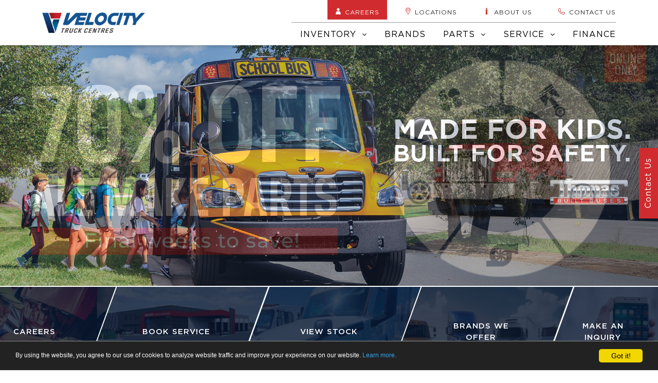

--- FILE ---
content_type: text/css
request_url: https://www.velocitytruckcentres.ca/themes/vvg/assets/css/jquery.selectbox.min.css
body_size: 1472
content:
.sbHolder{background-color:#fff;border:solid 1px #c7c5c0;font-weight:400;height:36px;position:relative;width:160px;margin-top:10px}.sbSelector{display:block;height:40px;left:0;line-height:40px;outline:0;overflow:hidden;position:absolute;text-indent:10px;top:0;width:100%}.sbSelector:hover,.sbSelector:link,.sbSelector:visited{color:#1c355e;outline:0;text-decoration:none}.sbToggle{background:url(../images/select-icons.png) 0 -115px no-repeat;display:block;height:40px;outline:0;position:absolute;right:5px;top:2px;width:30px}.sbToggle:hover{background:url(../images/select-icons.png) 0 -167px no-repeat}.sbToggleOpen{background:url(../images/select-icons.png) 0 -14px no-repeat}.sbToggleOpen:hover{background:url(../images/select-icons.png) 0 -66px no-repeat}.sbHolderDisabled{background-color:#3c3c3c;border:solid 1px #515151}.sbOptions{background-color:#fff;border:solid 1px #c7c5c0;list-style:none;left:-1px;margin:0;padding:0;position:absolute;top:30px;width:160px;z-index:1;overflow-y:auto!important}.sbOptions li{padding:0 7px}.sbOptions a{border-bottom:solid 1px #dedede;display:block;outline:0;padding:7px 0 7px 3px}.sbOptions a:link,.sbOptions a:visited{color:#6a6a6a;text-decoration:none}.sbOptions a.sbFocus,.sbOptions a:focus,.sbOptions a:hover{color:#1c355e}.sbOptions li.last a{border-bottom:none}.sbOptions .sbDisabled{border-bottom:dotted 1px #515151;color:#999;display:block;padding:7px 0 7px 3px}.sbOptions .sbGroup{border-bottom:dotted 1px #515151;color:#ebb52d;display:block;font-weight:700;padding:7px 0 7px 3px}.sbOptions .sbSub{padding-left:17px}

--- FILE ---
content_type: text/css
request_url: https://www.velocitytruckcentres.ca/themes/vvg/assets/css/responsive.css?v1.7
body_size: 152247
content:
@media (max-width: 1500px) {
   .overlay .popup {
       margin: 40px auto;
       padding: 15px 30px 15px 30px;
   }
}
@media (min-width: 1440px) and (max-width: 1800px) {
    .extra-large-center {
        position: absolute;
        right: 0;
        height: 100%;
    }
    .extra-large-center img{
        height: 100%;
        width: 100%;
        object-fit: cover;
        max-height: none;
    }
    .offset-50{
        margin-left: 50%;
    }
}
@media (max-width: 1399px) {
    .brand-page .duty-type {
       overflow: auto;
   }
}
@media (max-width: 1280px) {
    #home-slider {
        height: 87vh;
        width: 100%;
        position: relative;
   }
    .swiper-pagination{
       display:none;
   }
    .mission-statement {
        float: left;
        width: 100%;
        padding: 75px 0 0 50px;
   }
    .elite-support-text-container ul li p{
        width: 93%;
   }
    .inventory .half-block .inventory-text h3 {
        float: left;
        width: 100%;
        font-size: 19px;
        line-height: 26px;
        color: #1c355e;
        margin: 0 0 25px 0;
        padding: 0;
        letter-spacing: 0.7px;
   }
    .vtc_serch-inventory-text p{
        font-size:13px;
   }
    .search-data-container {
        height: 528px;
   }
   .elite-page .offset-lg-1{
       margin: 0;
   }
}
@media (max-width: 1024px) {
    /*location sidebar*/
    .sidebar-block-text{width: 70%;}
    /*location sidebar*/
    
    .top-notification p {padding:10px 50px;}
    
    .menu > ul > li.last-li-menu > ul.first_dropdown.vtc_custom_last_menu {right:-25px;}
    .last-li-menu .first_dropdown.vtc_custom_last_menu::before {right: 8%;}
    
    .our-amenities-container ul li p{width: 89%;}
    
    .nt_inventory-application-top-right p {
       margin: 10px 0 20px 0;
       line-height: 26px;
       font-size: 14px;
   }

.custom-btn {
   float: left;
   width: 180px;
   height: 45px;
   background: #115592;
   border: 2px solid #115592;
   color: #fff;
   line-height: 42px;
   font-size: 15px;
   text-transform: uppercase;
   text-align: center;
}

.nt_download-brochure.custom-download-brochure-container .overlay {
   position: absolute;
   top: 0;
   bottom: 0;
   left: 0;
   right: 0;
   height: 194px;
   width: 150px;
   opacity: 0;
   transition: .3s ease;
   background: rgba(0,0,0,0.75);
   margin: 0 auto;
}
    .vtc-coupons-info-bottom-container {
   float: left;
   width: 100%;
   margin-top: 20px;
   position: relative;
   margin-bottom: 20px;
}
    
    .order-parts-now-call-container {
   float: left;
   width: 50%;
}
.order-info-block.coupons-code {
   margin: 0;
   width: 50%;
}
    
    .coupons-info-left {
   float: left;
   width: 100%;
}
.coupons-info-right {
   float: right;
   width: 100%;
   margin-top: 25px;
}

   .partsflyers-listing-block {
   position: relative;
   width: 21%;
   float: left;
   margin-right: 30px;
   margin-bottom: 30px;
}

      #popup1.overlay {
   opacity: 1;
   overflow-y: scroll;
   overflow-x: hidden;
}

   .special-flyer-img {
   width: 41%;
   margin: auto;
   position: relative;
}

   .component {
   width: 55%;
   height: auto;
}
.custom-popup.page-popup .popup-top-links {
   width: 26%;
   float: right;
}
.custom-popup.page-popup .popup-btn-container {
   width: 70%;
   display: inline-block;
   float: left;
}
.custom-popup.page-popup .offer-btn {
   width: 60%;
   
   font-size: 11px;
   
}

.custom-popup.page-popup .share-btn {
   width: 34%;
   float: right;
   font-size: 11px;
  
}

.main-carousel .item img {
   height: 100%;
   object-fit: contain;
   object-position: top center;
}

   .our-management-container .elite-support-text-container ul li p {
   float: left;
   width: 90%;
   font-size: 16px;
   color: #333;
   margin: 0;
   text-align: left;
}
.elite-support-newbg-internal-container .block-title {
   width: auto;
   float: left;
   margin-top: 0px;
}
.elite-support-newbg-internal-container p {
   float: left;
   width: auto;
   color: #909090;
   font-style: italic;
   font-size: 22px;
   margin: -3px 0 10px 10px;
   font-weight: 300;
}
.elite-support-newbg-title {
   float: left;
   width: 100%;
   color: #c9202c;
   font-style: italic;
   font-size: 16px;
   font-weight: 300;
   line-height: 20px;
   margin: 30px 0 0 0;
}
.vtc-elite-full-block {
   float: left;
   width: 48%;
   border: 2px solid #a2a2a2;
   padding: 20px;
}
.cus-mar-top {
   margin-top: -80px;
}

   .inventory-pagination-container {
       float: left;
       width: 100%;
       padding: 0 0 0 32px;
       margin: 0 0 0 0;
       position: relative;
   }
   
   .inventory-previous{
       float: left;
       width: auto;
       text-align: left;
   }
   
   .inventory-page-no{
       float: left;
       width: 59%;
       text-align: center;
   }
   
   .inventory-next {
       float: left;
       width: auto;
       text-align: right;
   }
   
   .inventory-previous .page-block {
       position: absolute;
       bottom: -45px;
       left: 32px;
   }
   
   .inventory-next .page-block {
       position: absolute;
       right: 0;
       bottom: -45px;
   }
   
   
   .page-block a {
       color: #fff;
       padding: 6px 12px;
       color: #fff;
       font-weight: 600;
       text-align: center;
       background: #1c355e;
       text-transform: uppercase;
       font-size: 12px;
       margin-right: 0px;
       margin-left: 0px;
   }
   
   .inventory-next .page-text{ text-align: right;
   width: 100%; }

    .dealer-photos-lightbox.gal-container .gal-item {
   overflow: hidden;
   padding: 3px;
   width: 30%;
   height: auto;
   float: left;
   margin: 0 15px 20px 15px;
}
.dealer-photos-lightbox.gal-container .gal-item .box {
   height: 246px;
   overflow: hidden;
   width: 100%;
   position: relative;
}
    .custom-fcc-container .brand-intro-text-container {
        width: 70%;
        padding: 0 25px;
   }
    .custom-fcc-container .brand-intro-thumnail-block {
        width: 30%;
        padding: 0;
   }
    .custom-western-star-trucks-container .brand-intro-text-container {
        width: 75%;
        padding: 0 25px;
   }
    .swiper-pagination {
        display: none;
   }
    .brand-intro-text-container.fuso_truck_bottom.western-star-truck-block {
        padding-left: 0;
   }
    .vtc_isuzu_truck {
        float: left;
        margin: 30px 0 0 0;
   }
    .brand-intro-text-container.hino-truck.western-star-truck-block {
        width: 100%;
   }
    .hino-truck .brand-intro-thumnail-block.western-star-truck-block-img {
        width: 100%;
   }
    .brand-intro-container.western_brand-intro-container {
        padding: 30px 0 80px 0;
   }
    .authorized-dealer-container span{
        font-size:32px;
   }
    .brand-intro-features ul li p {
        float: left;
        width: 87%;
        margin: 0;
        font-weight: normal;
   }
    .thumbnail-block img {
        float: left;
        width: 100%;
        height: auto;
        object-fit: cover;
        object-position: center center;
        border: 1px solid #dad9d9;
        padding: 5px;
   }
    .brand-intro-thumnail-block {
        width: 25%;
   }
    .brand-intro-text-container {
        width: 50%;
        padding: 0 25px;
   }
    .brand-intro-container {
        float: left;
        width: 100%;
        background: url(../images/brand-intro-bg.jpg) no-repeat;
        height: auto;
        background-size: cover;
        padding: 80px 0;
   }
    .our-linecard-container {
        float: left;
        width: 100%;
        padding: 50px 0 0 0;
   }
    .services-intro-container {
        float: left;
        width: 100%;
        margin-bottom: 70px;
   }
    .repair-dealers-logo-block .logo-division {
        float: left;
        width: 137px;
        height: 75px;
        margin: 20px 19px 0 0;
   }
    .elite-support-bg {
        float: left;
        width: 100%;
        display: none;
   }
    .elite-support-text-container {
        float: left;
        width: 100%;
        position: inherit;
        top: 0;
        left: 0;
   }
    .elite-support-container .container {
        position: relative;
        width: 100%;
        margin: auto;
        background: #1c355e;
        padding: 70px;
   }
   
    .mission-statement p {
        float: left;
        font-size: 16px;
        color: #ffffff;
        font-weight: 600;
        line-height: 30px;
        padding: 25px 0px;
        width: 100%;
        line-height: normal;
   }
    .mission-statement span img{
        display:none;
   }
    .logo-division {
        float: left;
        width: 140px;
        height: 75px;
        margin: 20px 20px 0 0;
   }
    .contact-tab-title {
        position: inherit;
        top: 0;
        left: 0;
        float: left;
        width: 100%;
        padding-left: 30px;
        margin-bottom:30px;
   }
    .shadow img {
        height: 550px;
   }
    .part-intro-block , .parts-container{
        background-position: center;
   }
    .part-intro-block p{
        padding-top:75px;
   }
    .parts-block {
        float: right;
        width: 70%;
        margin-top: 47px;
   }
    .parts-download {
        float: left;
        width: 45%;
   }
    .parts-shadow {
        float: left;
        width: 15%;
        text-align: center;
   }

    .about-intro .col-md-4 img {
        width: 100%;
   }
    .block-title{
        font-size:24px;
   }
    .products-services-container {
        float: left;
        width: 100%;
        background: none;
        height: auto;
        background-size: cover;
   }
    .product-services-block .block-title{
        margin: 50px 0 50px 0;
   }
    .vvg-division-container .block-title {
        margin: 50px 0 50px 0;
        text-align: center;
   }
    .shadow{
        margin:0;
   }
    .mission-text-container ul li {
        float: left;
        width: 100%;
        font-size: 14px;
        color: #444;
        margin-top: 3px;
   }
    .mission-text-container ul li p {
        float: left;
        font-size: 16px;
        color: #444;
        width: 90%;
   }
    .product-services-block img {
        width: 100%;
   }
    .management-large-container-text {
        float: left;
        width: 60%;
        padding: 40px 35px;
   }
    .management-small-block {
        float: left;
        width: 200px;
        height: 230px;
        background: #c0c7d3;
        text-align: center;
        padding: 25px;
        position: relative;
        margin: 75px 17px 0 17px;
   }
    .our-management-container {
        float: left;
        width: 100%;
        padding: 40px 0 70px 0;
        background: none;
        height: auto;
        background-size: cover;
        background-color: #ececec;
        margin-bottom: 0px;
   }
    .ft-double-block {
        width: 39%;
   }
    .inventory .half-block .inventory-text {
        float: left;
        width: 100%;
        padding: 30px 30px;
   }
    .inventory .half-block .inventory-text h3 {
        float: left;
        width: 100%;
        font-size: 20px;
        line-height: 26px;
        color: #1c355e;
        margin: 0 0 9px 0;
        padding: 0;
        letter-spacing: 0.7px;
   }
    .full-block .inventory-text h3{
        font-size: 20px;
   }
    .half-block a:hover .inventory-text {
        padding: 20px 30px 30px 30px;
        -webkit-transition: all 0.3s linear;
        transition: all 0.3s linear;
   }
    .search-data-container {
        height: 543px;
   }
    .inventory-top span{
        width:auto;
   }
    .vtc_serch-inventory-text p {
        font-size: 13px;
        padding-left: 6px;
   }
    .vtc_serch-inventory-text {
        float: left;
        padding: 0;
   }
   .inner-section .top-content{
       padding-left: 0;
   }
   .topmenu .menu-section > ul > li > a{
       font-size: 16px;
   }
   .about-page .three-pillars .left-title {
       font-size: 19px;
   }
   .about-page .three-pillars .left-subtitle{
       font-size: 28px;
   }
   .about-page .pillar-desc li{
       align-items: self-start;
       margin-bottom: 50px;
   }
   .about-page .pillar-desc li i{
       font-size: 60px;
       width: 80px;
   }
   .about-page .newsletter .btn, .about-page .history .btn{
       font-size: 15px;
   }
   .about-page .history h3 br{
       display: none   ;
   }
   .about-page .newsletter,
   .about-page .history{
       height: 300px;
   }
   .top-brands .brandlist-wrapper .brand-carousel .item{
       text-align: center;
   }
   .inner-section .top-content{
       padding-left: 0;
   }
   .reviewus-page .location-city{
       word-break: break-all;
   }
   .elite-page .elite-element .elite-image{
       padding: 0 0 0 15px;
   }
   .clearance-parts .parts-information .manufacturer-parts{
    display: flex;
    justify-content: end;
}
   
}
@media (min-width:1550px){
   .top-row-content{
       min-height: 455px;
   }
   .reviewus-page .top-row-content{
       min-height: 350px;
   }
   .top-right-wrapper{
       height: 455px;
       position: absolute;
       right: 0;
   }
   .reviewus-page .top-right-wrapper{
       max-height: 350px;
   }
   /* .top-right-container{
       position: absolute !important;
       right: 10px;
   } */
}
@media (min-width:992px) and (max-width:1270px){
   .service-page .service-wrapper, .service-page .flyer-wrapper {
       padding-top: 60px;
       margin-left: 0;
       width: 33.33%;
       text-align: center;
   }
   .service-page .service-download {
       border-right: 0;
   }
   .service-page .service-download .btn-red{
       margin: 0 auto;
   }
    
}
@media (max-width: 991px) {
   .page-title{
       font-size: 26px;
       line-height: 26px;
   }
   .page-desc{
       font-size: 17px;
   }
   .header{
       padding: 0;
   }
   .header .container {
       padding: 0;
       width: auto;
       margin: 0;
       max-width: unset;
   }
   .header .logo{
       padding: 0 5px 0 10px;
       max-width: 150px;
   }
   .middle-section{
       padding-top: 64px;
   }
   .topmenu{
       padding-top: 0;
   }
   .topmenu .menu-mobile{
       display: block;
       padding: 22px 5px;
       background: #1e3760;
       color: #ffffff;
       font: bold 14px/13px 'Montserrat', Arial;
       z-index: 999;
       position: relative;
       text-transform: uppercase;
   }
   .topmenu .menu-mobile::before {
       content: "";
       float: right;
       -webkit-transform: translateY(-25%);
       transform: translateY(-25%);
       background: url('../images/m-menu.png') no-repeat;
       height: 20px;
       width: 20px;
       background-size: 100%;
   }
   .menu-mobile.menu-mobile-close::before {
       content: "";
       float: right;
       -webkit-transform: translateY(-25%);
       transform: translateY(-25%);
       background: url('../images/m-menu-close.png') no-repeat;
       height: 16px;
       width: 16px;
       background-size: 100%;
       margin-top: 1px;
       margin-right: 10px;
   }
   .topmenu .menu-section {
       display: none;
   }
   .topmenu .show-on-mobile {
       background: #1e3760;
       position: fixed;
       top: 0;
       left:0;
       right:0;
       z-index: 9;
       padding-bottom: 0;
       height: 100%;
       overflow: auto;
       display: block;
       padding-top: 62px;
   }
   .topmenu .menu-section > ul{
       text-align: left;
       margin-bottom: 40px;
   }
   .topmenu .menu-section ul.company-links{
       border: 0;
       padding: 0;
       margin-bottom: 20px;
   }
   .topmenu .menu-section > ul > li > a:hover{
       color:#fff;
   }
   .topmenu .menu-section ul > li{
       padding: 0;
       display: block;
   }
   .topmenu .menu-section ul > li > a{
       color: rgba(255,255,255,0.6);
       padding: 20px 15px;
       border-bottom: 1px solid #5c7496 !important;
       font: bold 16px/16px 'Montserrat', Arial !important;
       display: block;
       margin: 0;
   }
   .topmenu .menu-section > ul > li .submenu li a{
        color: rgba(255, 255, 255, 0.6);
        text-decoration: none;
        font-size: 15px;
        padding: 10px 15px;
   }
   .topmenu .menu-section > ul > li .submenu{
        position: unset;
        box-shadow: none;
        border: 0;
        background-color: transparent;
        display: block;
        width: auto;
   }
   .topmenu .menu-section > ul > li.active a{
       color: #fff;
   }
   .topmenu .menu-section ul > li > a i{
       padding-right: 10px;
       font-size: 16px;
   }
   .topmenu .menu-section ul.company-links > li > a{
       color: rgba(255,255,255,0.6);
       margin: 0;
       padding: 20px 15px;
   }
   .topmenu .menu-section ul.company-links > li i{
       color: #fff;
   }
   .search-inventory .search-block1 > div{
       margin: 0 10px 10px 0 !important;
       padding: 0 !important;
       flex-wrap: wrap;
   }
   .search-inventory .search-block1 .custom-checkbox{
       margin-right: 20px;
       margin-left: 0;
   }
   .middle-section .about-us{
       padding: 0;
   }
   .top-brands .brand-categories{
       height: auto;
   }
   .top-brands .brand-categories .trailers-brand{
       margin-left: -8%;
       margin-right: -10%;
   }
   .top-brands .brand-categories > div h3{
       font-size: 16px;
       padding-bottom: 11px;
       padding-left: 16%;
   }
   .top-brands .brandlist-wrapper .brand-sections .brand-rows {
       text-align: center;
   }
   .top-brands .brandlist-wrapper .brand-sections .sub-brand{
       width: auto;
       margin-bottom: 10px;
   }
   .top-brands .brandlist-wrapper{
       padding: 50px 0 30px;
   }
   .top-brands .brand-list img{
       width: 100%;
   }
   .w3-hide {
       display: none !important;
   }
   .footer-links i {
       display: block;
       font-size: 18px;
   }
   .search-inventory .title{
       margin-bottom: 15px;
       font-size: 26px;
   }
   .search-inventory .search-block1{
       padding: 30px 20px;
   }
   .middle-section .about-us .title,
   .home-locations .locations-title{
       font-size: 26px;
   }
   .internal-banner h1{
       font-size: 24px;
   }
   .inner-section .top-content{
       padding: 0;
   }
   .top-right-container .about-img-text{
       left: 0;
   }
   .top-right-container .about-img-text br{
       display: none;
   }
   .top-right-container img{
       max-height: 300px;
   }
   .about-page .three-pillars .left-title {
       font-size: 18px;
   }
   .about-page .three-pillars .left-subtitle{
       font-size: 25px;
   }
   .about-page .three-pillars .pillarsimg{
       height: auto;
       width: 50%;
       display: block;
       padding-left: 0 ;
       margin: 50px auto;
   }
   .about-page .three-pillars .horizontal-divide{
       display: none;
   }
   .about-page .pillar-desc li{
       align-items: self-start;
       margin-bottom: 30px;
   }
   .about-page .pillar-desc li i{
       width: 50px;
       font-size: 50px;
   }
   .about-page .newsletter{
       clip-path: none;
       height: auto;
       padding: 40px 20px;
   }
   .about-page .newsletter h3 br,
   .about-page .history h3 br{
       display: none;
   }
   .about-page .history{
       height: auto;
       padding: 50px 20px;
   }
   .reviewus-page .location-city{
       font-size: 13px;
   }
   .history-page .timeline{
       left: 25px;
   }
   .history-page .map-container {
       margin: 0 0 0 30px;
   }
   .history-page .no-map1 .history-container{
       margin-left: 30px;
   }
   .history-page .no-map2 .history-container{
       margin-right: 0;
       margin-left: 30px;
   }
   .history-page .map-3 .overlay{
       display: block;
       position: absolute;
       top: 0;
       bottom: 0;
       left: 0;
       right: 0;
       background-color: #ED1C24;
       opacity: 0.6;
       z-index: 1;
   }
   .history-page .map-3 .row{
       z-index: 2;
       position: relative;
   }
   
   .history-page .no-map2 .history-container{
       margin-right: 0;
       margin-left: 30px;
   }
   .history-page .map-3 .overlay{
       display: block;
       position: absolute;
       top: 0;
       bottom: 0;
       left: 0;
       right: 0;
       background-color: #ED1C24;
       opacity: 0.6;
       z-index: 1;
   }
   .history-page .map-3 .row{
       z-index: 2;
       position: relative;
   }
   .location-details .contactbtn{
       font-size: 26px;
   }
   .location-details .department-contact .ld-left-column .contact-wrapper{
       display: block;
   }
   .location-details .department-contact .ld-left-column{
       padding: 0 0 10px 0;
   }
   .location-details .elite-support img{
       max-width: 200px;
       display: block;
       margin: 0 auto;
   }
   .location-details .location-brands .d-flex{
       display: block !important;
       margin-bottom: 0 !important;
   }
   .location-details .location-brands .brand-items{
       width: 25%;
       float: left;
       padding: 0 15px 20px;
   }
   .career-page .great-benefits h3{
       font-size: 26px;
   }
   .career-page .great-benefits p {
       font-size: 17px;
   }
   .career-page .great-benefits p br{
       display: none;
   }
   .career-page .career-video{
       height: auto;
   }
   .career-page .career-bg .career-sec{
       height: auto;
       padding: 40px 0;
   }
   .career-page .career-bg .career-sec i{
       font-size: 100px;
       height: auto;
   }
   .career-page .career-bg .career-sec p{
       font-size: 26px;
   }
   .service-page .service-detail img{
       clip-path: none;
   }
   .service-page .service-wrapper, .service-page .flyer-wrapper {
       padding-top: 40px;
       text-align: center;
   }
   .service-page .flyer-wrapper{
       padding-bottom: 40px;
   }
   .service-page .service-detail .btn-red {
       margin: 0 auto;
   }
   
    
    
    #share-div {
   position: absolute;
   background: #fff;
   right: 0;
   top: 45px;
}

    #contactform .col-md-12 {
   float: left;
   width: 100%;
}
    
    .menu > ul > li.last-li-menu > ul.first_dropdown.vtc_custom_last_menu {
   right: -32px;
   width: 965px;
}
    
    .brands-logo .col-md-3 {
   width: 33%;
   float: left;
}

.special-flyer-img {
   width: 43%;
   margin: auto;
   position: relative;
}

.custom-popup.page-popup .popup-top-links ul {
   margin: 0;
   float: left;
}
.popup-top-links ul li {
   width: auto;
   display: inline-block;
   margin: 0 10px 0 0;
   padding: 0;
   list-style: none;
}
.custom-popup.page-popup .popup-btn-container {
   width: 100%;
   display: inline-block;
   float: left;
}
.custom-popup.page-popup .popup-top-links {
   width: 100%;
   float: left;
   margin: 20px 0 0 auto;
}
   .svt-container-right {
   float: right;
   width: 80%;
}
.svt-container-left {
   width: 15%;
   float: left;
   padding: 10px 0 0 0;
}
    

    .custom-fcc-container .brand-intro-text-container {
        width: 60%;
        padding: 0;
   }
    .custom-fcc-container .brand-intro-thumnail-block.western-star-truck-block-img {
        width: 40%;
        padding: 0 0 0 25px;
   }
    .custom-western-star-trucks-container .brand-intro-text-container {
        width: 100%;
        padding: 0;
   }
    .custom-western-star-trucks-container .brand-intro-thumnail-block.western-star-truck-block-img {
        width: 100%;
        padding:0;
   }
    .custom-western-star-trucks-container .brand-intro-thumnail-block.western-star-truck-block-img .thumbnail-block {
        float: left;
        width: 45%;
        margin-bottom: 25px;
        margin: 0 5% 25px 0;
   }
    .custom-western-star-trucks-container .vtc_thumbnail-block {
        float: left;
        margin-bottom: 25px;
        width: 33%;
   }
    .isuzu-inventory {
        width: 33%;
   }
    .hino-truck .brand-intro-thumnail-block.western-star-truck-block-img {
        width: 100%;
   }
    .vtc_autocar_main-img .vtc_autocar-thumbnail {
        width: 33%;
        margin:0 0 25px 0;
   }
    .vtc_autocar_main-img .vtc_autocar-thumbnail.col-md-12.col-lg-12.col-sm-12.col-xs-12{
        width:100%;
   }
    .brand-intro-thumnail-block.western-star-truck-block-img .thumbnail-block {
        float: left;
        width: 100%;
        margin-bottom: 25px;
        margin: 0 5% 25px 0;
   }
    .vtc_fccc {
        width: 50%;
        margin: 0;
   }
    .brand-intro-thumnail-block.western-star-truck-block-img {
        width: 50%;
   }
    .repair-dealers-logo-block .logo-division {
        float: left;
        width: 131px;
        height: 75px;
        margin: 20px 19px 0 0;
   }
    .ccc-left-block {
        float: left;
        width: 60%;
   }
    .ccc-right-block {
        float: right;
        width: 40%;
        text-align: center;
        padding: 55px 0 0 0;
   }
    .ccc-right-block img {
        width: 100%;
   }
    .news .col-md-9 {
        width: 70%;
        float: left;
   }
    .news .col-md-9 .col-md-8 {
        width: 50%;
        float: left;
   }
    .news .col-md-9 .col-md-4 {
        width: 50%;
        float: left;
   }
    .news .col-md-3 {
        width: 30%;
        float: left;
   }
    .parts-block {
        width: 73%;
   }
    .management-large-container-text span {
        font-size: 20px;
        line-height: normal;
   }
    .management-large-container-text p{
        font-size:14px;
        line-height:normal;
   }
    .logo-division {
        float: left;
        width: 132px;
        height: 75px;
        margin: 10px 10px 0 0;
   }
    .management-large-container-text {
        float: left;
        width: 59%;
        padding: 40px 35px;
   }
    .management-small-block{
        margin:75px 12px 0 12px;
   }
    .about-intro .col-md-4 {
        display: none;
   }
    .mission-text-container ul li p{
        font-size:14px;
   }
    .tab-form-container form .col-md-6 {
        float: left;
        width: 50%;
   }
    .tab-form-container form {
        float: left;
        width: 100%;
   }
    .tab-form-container{
        width:100%;
   }
    .vtc_truck_parts {
        width: 33%;
   }
    
    .part-intro-block {
        background-position: center;
        background: none;
        height: auto;
        padding-bottom: 60px;
   }
    .part-intro-block p{
        width:100%;
   }
    .our-inventory-info p br {
        display: none;
   }
    .brands-logo {
        float: left;
        width: 100%;
        margin: auto;
   }
    .brands-logo img {
        margin-bottom: 10px;
        float: left;
        width: auto;
   }
    .brands-logo .col-md-4 {
        width: 33.3%;
        float: left;
   }
    .leading-innovation-container {
        float: right;
        width: 100%;
   }
    .leading-innovation-container .col-md-4{
        width: 33.3%;
        float: left;
   }
    .leading-innovation {
        background-image: none;
        height: auto;
        padding: 50px;
   }
    .newscontainer{
        float: left;
   }
    .ft-links-container {
        float: left;
        width: 100%;
   }
    .footer{
        height: auto;
        padding: 20px;
   }
    .ft-right-container {
        float: left;
        width: 100%;
        margin-top: 35px;
   }
    #form-subscribe-andradedev {
        width: 100%;
        float: left;
   }
    .ft-right-container .card {
        width: 50%;
        float: left;
   }
    .ft-subscribe-container span{
        text-align: left;
   }
   .ft-subscribe-container .input-group .btn{
       padding: 0 10px;
       width: 100%;
   }
   .footer .ft-subscribe-container {
       float: none;
       width: 100%;
   }
   .footer .ft-subscribe-container span {
       text-align: left;
       border-bottom: 1px solid #fff;
       padding-bottom: 13px;
   }
   .ft-subscribe-container .fa.fa-angle-down {
       float: right;
       font-size: 16px;
       display: block;
  }
  .ft-subscribe-container {
   margin: 0 0 40px 0;
   }
   .ft-subscribe-container span {
       color: #fff;
       text-transform: uppercase;
       letter-spacing: 1px;
       margin-bottom: 10px;
       text-align: left;
       border-bottom: 1px solid #8da4c2;
       padding-bottom: 8px;
       cursor: pointer;
       font-weight: 500;
   }
   .w3-show-block, .w3-show {
       display: block !important;
  }
   .footer-links .footer-locations ul{
       width: 100%;
   }
    .ft-social-container {
        float: left;
        width: 50%;
        margin: 45px 0 25px 0;
        text-align: right;
        color: #fff;
   }
    .ft-bottom-container {
        text-align: left;
        color: #fff;
        text-transform: uppercase;
        letter-spacing: 1px;
        padding: 25px 0 0 0;
        align-items: start;
   }
    .menu > ul > li > ul.first_dropdown {
        width: 709px;
        left: -310px;
        padding: 0;
        background: #fff;
        top: 77px;
   }
    .half-block a:hover .inventory-text {
        padding: 30px 30px;
        -webkit-transition: all 0.3s linear;
        transition: all 0.3s linear;
   }
    .inventory .half-block {
        float: left;
        width: 50%;
   }
    .vtc_serch-inventory-text {
        width: 25%;
   }
    .vtc_serch-inventory-inputs {
        width: 50%;
   }
    .vtc_serch-inventory-button {
        width: 25%;
   }
   .brand-page .brand-subcat{
       padding: 20px 0;
   }
   .brand-page .brand-subcat .nav li{
       padding-right: 10px;
   }
   .brand-page .tab-content .brand-subcat a{
      padding: 10px !important;
   }
   .brand-page .brand-subcat img {
        height: 42px;
        width: 120px;
    }
   .brand-page .tab-content h1{
       font-size: 31px;
   }
   .brand-page .brand-subcat{
       padding: 20px 0;
   }
   .brand-page .brand-subcat .nav li{
       padding-right: 20px;
   }
    .brand-page .tab-content .brand-subcat a{
       padding: 10px !important;
   }
   .brand-page .brand-subcat img {
        height: 42px;
        width: 120px;
    }
   .brand-page .tab-content h1{
       font-size: 31px;
   }
   .collision-centres-page .sub-section h2,
    .collision-centres-page .repair-service h2,
    .collision-centres-page .truck-support h2,
    .collision-centres-page .truck-solution .explore-solutions h2,
    .collision-centres-page .truckcenters-near h2,
    .collision-centres-page .customer-testimonials h2,
    .trailer-repair .section-title{
        font-size: 26px;
    }
    .trailer-collission-none{
        display: none;
    }
    .collision-centres-page .page-banner .banner-content,
    .trailer-repair .page-banner .banner-content{
        font-size: 35px;
        line-height: 44px;
    }
    .collision-centres-page .page-banner,
    .trailer-repair .page-banner{
        height: auto;
    }
    .collision-centres-page .truck-support h3{
        font-size: 20px;
    }
    .collision-centres-page .customer-testimonials .swiper-button-prev{
        margin-left: 0;
    }
    .collision-centres-page .customer-testimonials .swiper-button-next{
        margin-right: 0;
    }
    .collision-centres-page .truck-solution img{
        height: 100%;
        object-fit: cover;
    }
    .collision-centres-page .repair-service .truck-img{
        height: 150px;
        display: block;
        margin: 0 auto;
    }
    .collision-centres-page .page-banner .banner-wrapper,
    .trailer-repair .page-banner .banner-wrapper{
        padding: 20px 0;
    }
}
@media (max-width: 960px) {
   nav ul {
       display: none;
   }
   nav select {
       display: inline-block;
       background-color: transparent;
       color: #fff;
       border: none;
   }
   select option{
       color:#fff;
       background-color: #015CB7;
       border: none;
   }
   select option:active{
       background-color: transparent;
   }
   .brand-page .tab-content .columns img{
        height: 120px;
    }
    .mailinglist-page .velocity-img{
        display: none;
    }
}
@media (max-width: 853px) {
    .slider-title {
        margin: 120px 0 auto 0;
        font-size: 26px;
        line-height: 40px;
    }
    p.paragraph {
        margin: 10px 0 20px 0;
    }
    .menu-mobile {
        display: block;
        float: right;
        padding: 7px 25px 0 0;
        z-index: 999;
        position: relative;
        font-size: 14px;
        color: #fff;
        font-weight: bold;
        text-transform: uppercase;
        line-height: 11px;
    }
    .menu-mobile:hover , .menu-mobile:focus {
        color: #ffffff;
    }
    .mailinglist-page .form-control,
    .mailinglist-page .sbHolder{
        width: 100%;
    }
    .clearance-parts .top-banner{
        height: auto;
    }
}
@media (max-width: 812px) {
    #rent_truck .links span a , #used_trucks .links span a{
        font-size: 14px;
        padding: 0 !important;
   }
    #usedTruckLink {
        display: none;
   }
    #rentTruckLink {
        display: none;
   }
    #used_trucks , #rent_truck{
        display: block !important;
   }
    #rent_truck .links span a, #used_trucks .links span a {
        text-transform: uppercase !important;
   }
    #new_trucks {
        margin-bottom: 20px;
   }
    .menu .links span a{
        font-size:14px;
   }
    .menu .internal-links p a {
        font-size: 14px;
        padding: 3px 0 !important;
   }
    .last-li-menu .first_dropdown h3{
       font-size:14px;
   }
    .last-li-menu .first_dropdown .fa-angle-right {
        margin-left: 22px;
        margin-top: -1px;
        float: left;
        color: #fff;
   }
    .col:first-child h1 , .col:first-child h2 {
        margin-left: 70px;
   }
    .slider-title br {
        display: none;
   }
    .paragraph br {
        display: none;
   }
    .menu > ul > li > ul.first_dropdown{
       box-shadow:none;
   }
    .menu .links span a:hover, .menu .internal-links p a:hover {
        color: #fff;
   }
    .menu .links span a , .menu .internal-links p a{
       color:#fff;
   }
    .last-li-menu .first_dropdown li a:hover h3 {
        color: #fff;
   }
    .menu > ul > li > ul > li a:hover {
        color: #fff;
   }
    .menu > ul > li.last-li-menu > ul.first_dropdown {
        width: 100%;
        right: 0;
        left: auto;
        box-shadow: none;
   }
    .last-li-menu .first_dropdown h3{
       color:#fff;
   }
    .last-li-menu .first_dropdown p{
       color:#fff;
   }
    .last-li-menu .first_dropdown li a {
        float: left;
        width: 100%;
        padding: 35px 40px !important;
        border-bottom: 1px solid #5c7496 !important;
        padding-bottom: 15px;
   }
    .custom-fuso-container .brand-intro-thumnail-block.western-star-truck-block-img {
        width: 50%;
        margin: 25px 25% auto 25%;
        display: inline-block;
        float: none;
        text-align: center;
        padding: 0;
   }
    .custom-western-star-trucks-container .vtc_thumbnail-block {
        float: left;
        margin-bottom: 25px;
        width: 28%;
   }
    .col:first-child h1 , .col:first-child h2 {
        margin-left: 60px;
   }
    #home-slider {
        height: 34vh;
        width: 100%;
        position: relative;
   }
    .slider-title{
       font-size:20px;
        margin:80px 0 auto 0;
        line-height:normal;
        width:60%;
   }
    p.paragraph{
        font-size: 15px;
        line-height: 23px;
        margin:10px 0 20px 0
   }
    .isuzu-inventory-img img {
        text-align: center;
        margin: 0 auto;
        display: block;
        width: 100%;
   }
    .elite-support-logo a img {
        width: 100%;
   }
    .authorized-dealer-container span {
        font-size: 24px;
   }
    .location-details-block h3{
        font-size:20px;
   }
    .location-details-block .theme-btn {
        width: 80px;
        float: right;
   }
    .locations-details-table-block .table-block {
        width: 45% !important;
   }
    .locations-details-table-block .table-block:last-child {
        width: 100% !important;
        padding-right: 0;
        padding-top: 5px;
        padding-left: 23px;
   }
    .search-data-container {
        height: 529px;
   }
    .vtc_autocar_main-text h2{
       padding-top:0;
        margin-top:0;
   }
    .thumbnail-block {
        float: left;
        width: 28%;
        margin-bottom: 25px;
        margin: 0 5% 25px 0;
   }
    .vtc_thumbnail-block , .vtc_autocar-thumbnail {
        float: left;
        width: 28%;
        margin-bottom: 25px;
        margin: 0 5% 25px 0;
   }
    .brand-intro-text-container {
        width: 100%;
        padding: 25px;
   }
    .brand-intro-thumnail-block {
        width: 100%;
   }
    .part-intro-block, .parts-container {
        background-position: center;
        background: none;
        height: auto;
        padding-bottom: 60px;
   }
    .parts-block {
        width: 100%;
        margin:0;
   }
    .our-linecard-container {
        float: left;
        width: 100%;
        padding: 50px 0 30px 0;
   }
    .block-title {
        font-size: 20px;
   }
    .logo-division {
        float: left;
        width: 108px;
        height: 75px;
        margin: 0px 5px 0 0;
   }
    .mission-statement strong{
        font-size:16px;
   }
    .mission-statement p{
        font-size:14px;
   }
    .management-large-container-text {
        float: left;
        width: 49%;
        padding: 40px 15px;
   }
    .tab-form-container form .col-md-6 {
        float: left;
        width: 45%;
        margin-right: 5%;
   }
    .parts-tab , .parts-tab:hover , .active .parts-tab {
        background: none !important;
        width: auto;
        height: auto;
   }
    .sales-tab , .sales-tab:hover , .active .sales-tab {
        background: none !important;
        width: auto;
        height: auto;
   }
    .services-tab , .services-tab:hover , .active .services-tab {
        background: none !important;
        width: auto;
        height: auto;
   }
    .tab-form-container {
        width: 100%;
        display: inline-block;
        margin: auto;
        text-align: left;
   }
    .contact-tab-title h3{
        font-size: 18px;
   }
    .contact-tab-title p{
        font-size: 12px;
   }
    .contact-tab-title {
        position: inherit;
        top: 0;
        left: 0;
        float: left;
        width: 100%;
        margin-bottom: 15px;
        dispaly:none;
        padding-left:0;
   }
    .links span{
        font-size: 14px;
   }
    .first_dropdown::before {
        display: none !important;
   }
    .menu > ul > li > ul.first_dropdown{
        top: 0;
   }
    .menu-mobile {
        display: block;
        float: right;
        padding: 7px 25px 0 0;
        z-index: 999;
        position: relative;
        font-size: 14px;
        color: #fff;
        font-weight: bold;
        text-transform: uppercase;
        line-height: 11px;
   }
    .menu-mobile:hover , .menu-mobile:focus {
        color: #ffffff;
   }
    .fa-angle-down::before {
        content: "\f067" !important;
        font-size: 18px;
        margin: 3px 0 0 0;
        float: right;
   }
    .fa-angle-down::before {
        content: "\f107" !important;
   }
    .custom-popup .modal-dialog {
        width: 100%;
        margin: 0 auto;
        float: right;
   }
    .menu-container {
   width: 100%;
   float: right;
   position: absolute;
   left: 0;
   top: inherit;
   bottom: 15px;
}
    :root * > .menu-container {
        width: 100%;
   }
    .menu-mobile {
        display: block;
        float: right;
        padding: 7px 25px 0 0;
        z-index: 999;
        position: relative;
   }
    .clearfix.show-on-mobile {
        background: #1e3760;
        position: absolute;
        top: -42px;
        z-index: 9;
        padding-bottom: 200px;
   }
    .menu .firstli {
        float: left;
        width: 100%;
        margin: 185px 0 40px 0;
   }
    .menu .firstli ul li {
        float: left;
        width: 100%;
        text-align: left;
   }
    .menu .firstli ul li a {
        font-size: 14px;
        padding: 15px 40px;
        border-bottom: 1px solid #5c7496;
        float: left;
        width: 100%;
        font-weight: bold;
   }
    .menu > ul > li a {
        padding: 15px 40px;
        width: 100%;
        display: block;
        border-bottom: 1px solid #5c7496;
        float: left;
        font-size: 16px;
        font-weight: bold;
   }
    .menu .fa.fa-search, .menu .fa.fa-map-marker, .menu .fa.fa-phone, .menu .fa.fa-info {
        float: left;
        padding: 2px 10px 0 0;
        line-height: 14px;
        font-size: 16px;
        width:25px;
   }
    .menu-container .menu-dropdown-icon::before {
        display: none;
   }
    .paddingright0 {
        padding-right: 15px !important;
   }
    .menu > ul > li > ul.first_dropdown {
        float: left;
        width: 100%;
        left: 0;
   }
    .menu > ul > li > ul.first_dropdown {
        float: left;
        width: 75%;
        left: 13%;
        background: transparent;
   }
    .tab {
        float: left;
        border: none;
        background-color: transparent;
        width: 100%;
        height: auto;
   }
    .tablinks p{
        display: none;
   }
    .tab button.active {
        background-color: transparent;
        border-bottom: 1px solid #5c7496 !important;
   }
    .tab button.active span {
        color: #fff;
   }
    .tab button {
        padding: 15px 0;
        border-right: none;
        border-bottom: 1px solid #5c7496 !important;
   }
    .tab button:hover {
        background-color: transparent;
   }
    .tablinks span {
        float: left;
        width: 100%;
        font-size: 14px;
        color: #fff;
        text-transform: uppercase;
        padding-bottom: 0;
        font-weight: bold;
   }
    .tabcontent{
        width: 100%;
   }
    .tab-image {
        float: left;
        width: 100%;
        display: none;
   }
    .links {
        width: 80%;
        display: inline-block;
        margin: 0 10% 0 10%;
   }
    .links span{
        color: #ffffff;
   }
    .internal-links p{
        color: #ffffff;
   }
    .tabcontent h3 , .tabcontent p{
        color: #ffffff;
   }
    .menu .topmenu {
        float: right;
        width: 100%;
   }
}
@media only screen and (max-width: 950px) and (min-width: 801px) {
   .clearfix.show-on-mobile {
   background: #1e3760;
   position: fixed;
   top: 0;
   z-index: 9;
   padding-bottom: 0;
   height: 100vh;
   overflow: auto;
}
.menu .firstli ul li a {
   font-size: 14px;
   padding: 9px 25px;
   border-bottom: 1px solid #5c7496;
   float: left;
   width: 100%;
   font-weight: bold;
}


    .clearfix.show-on-mobile::before {
   position: fixed;
   content: "";
   background: #1e3760;
   height: 58px;
   width: 100%;
   display: inline-block;
   top: 0;
   left: 0;
   z-index: 999;
}
    

   .menu > ul > li.last-li-menu > ul.first_dropdown.vtc_custom_last_menu {
   right: 0;
   width: 95%;
   margin: auto;
   left: 2.5%;
   margin-top: 0;
   background: transparent;
   border: none;
   top:0;
}

   .last-li-menu .first_dropdown.vtc_custom_last_menu::before {
   
   display: none;
}
}
@media (max-width: 800px) {
    
    .custom-popup.page-popup .popup-title-container h1 {font-size:22px; line-height:26px;}
    
    .inventory-listing-block {width:343px;}
    .inventory-listing-block img {
   width: 100%;
   height: 204px;
}

.tab-content .page-content .container {
   padding-left: 0;
   padding-right: 0;
   width: 100%;
}
    
    .clearfix.show-on-mobile {
   background: #1e3760;
   position: fixed;
   top: 0;
   z-index: 9;
   padding-bottom: 0;
   height: 100%;
   overflow: auto;
}
.menu .firstli ul li a {
   font-size: 14px;
   padding: 9px 25px;
   border-bottom: 1px solid #5c7496;
   float: left;
   width: 100%;
   font-weight: bold;
}

    .clearfix.show-on-mobile::before {
   position: fixed;
   content: "";
   background: #1e3760;
   height: 58px;
   width: 100%;
   display: inline-block;
   top: 0;
   left: 0;
   z-index: 999;
}
    
 
   .menu > ul > li.last-li-menu > ul.first_dropdown.vtc_custom_last_menu {
   right: 0;
   width: 95%;
   margin: auto;
   left: 2.5%;
   margin-top: 0;
   background: transparent;
   border: none;
}

.menunav .mr-auto, .mx-auto {
   height: 87vh;
   overflow: auto;
}
    
     #model-desc {
   height: auto;
   padding-right: 0;
   margin-bottom: 30px;
}
    
    .our-amenities-container ul li{width:50%;}
    
    .inventory-application-top-left {
   float: left;
   width: 100%;
}
.inventory-application-top-right {
   float: right;
   width: 100%;
   margin: 80px 0 0 0;
}
.nt_vl-left{display:none;}
.nt_performance-durability-comfort .nt_ptc {
   width: 100%;
}
.inventory-application-top {
   float: left;
   width: 100%;
   margin-bottom: 30px;
}
    
    .nt_performance-durability-comfort {
   float: left;
   width: 100%;
   margin-bottom: 50px;
}
    .vtc-parts-li-mobile{display:block;}
    .last-li-menu.parts-vtc-single-dropdown .first_dropdown li a {
   float: left;
   width: 100%;
   padding: 23px 25px 0 25px !important;
   border-bottom: none !important;
   padding-bottom: 15px;
}
     .menu > ul > li.last-li-menu.parts-vtc-single-dropdown > ul.first_dropdown {
   width: 100%;
   right: 0;
   left: auto;
   top: 0;
   margin-bottom: 20px;
}
.menu > ul > li.last-li-menu.vtc-single-dropdown > ul.first_dropdown {
   width: 100%;
   right: 0;
   left: auto;
   top: 0;
   margin-bottom: 20px;
}

.last-li-menu.vtc-single-dropdown .first_dropdown li a {
   float: left;
   width: 100%;
   padding: 23px 25px 10px 25px !important;
   border-bottom: none !important;
   padding-bottom: 15px;
}
    
    .order-parts-now-call-container {
   float: left;
   width: 100%;
}
.order-info-block.coupons-code {
   margin: 25px 0 0 0;
   width: 100%;
}
.partsflyers-listing-block {
   position: relative;
   width: 20%;
   float: left;
   margin-right: 30px;
   margin-bottom: 30px;
}

   .special-flyer-img {
   width: 52%;
   margin: auto;
   position: relative;
}

.popup-title-container span{ font-size: 20px; }
   .listing-location-details.listing-location-details-hover span {
       width: 87%;
       line-height: normal;
       min-height: 37px;
   }

   .vtc-elite-full-block {
   float: left;
   width: 100%;
   border: 2px solid #a2a2a2;
   padding: 20px;
   margin-top: 10px;
}

.cus-mar-top {
   margin-top: 0;
}
.vtc-elite-full-block.cus-mar-top {
   margin-top: 10px;
}
.elite-support-newbg-internal-container p {
   float: left;
   width: auto;
   color: #909090;
   font-style: italic;
   font-size: 20px;
   margin: -3px 0 10px 10px;
   font-weight: 300;
}
.vtc-elite-support-awards-block strong{ font-size: 16px; }
.vtc-elite-support-awards-block p{ font-size: 14px; }
.vtc-elite-support-left , .vtc-elite-support-right{ font-size: 14px; }
.vtc-elite-support-milestones-block strong{ font-size: 14px; }
.vtc-elite-support-milestones-block b{ font-size: 14px; }
.vtc-elite-support-milestones-img {
   width: 100%;
   float: left;
   position: relative;
}
.vtc-elite-support-milestones-img p{ padding: 20px; }
.vtc-elite-support-milestones-img p br{ display: none; }
.our-management-container .elite-support-logo{ width: 30%; }

   .svt-container-right {
   float: right;
   width: 75%;
}

.svt-container-left {
   width: 20%;
   float: left;
   padding: 10px 0 0 0;
}
   .inventory-page-no {
       float: left;
       width: 51%;
       text-align: center;
   }

}
@media (max-width: 768px) {
    /*location sidebar*/
    .locations-sidebar {display: none;}
    .vtc-mobile-location {float: left;width: 100%;display: block;}
    .right-section{width:100%;}
    /*location sidebar*/
    
    .inventory-listing-block {width:327px;}
    .inventory-listing-block img {
   width: 100%;
   height: 194px;
}

   .special-flyer-img {
   width: 55%;
   margin: auto;
   position: relative;
}

   .inventory-page-no {
       float: left;
       width: 50%;
       text-align: center;
   }

    .ccc-right-block {
        float: right;
        width: 40%;
        text-align: center;
        padding: 55px 0 0 0;
        margin: 80px 0;
   }
  
    .shadow img {
        height: 450px;
   }
    .management-large-container-text {
        float: left;
        width: 47%;
        padding: 40px 15px;
   }
    .parts-shadow {
        float: left;
        width: 13%;
        text-align: center;
   }
    .parts-flyers-block {
        float: left;
        width: 42%;
   }
   .finance-page .finance-information .finance-detali-list{
       margin-bottom: 0;
       padding-bottom: 15px;
   }
   .finance-page .finance-information .finance-speak{
       text-align: center;
       margin-top: 30px;
   }
   .service-page .service-detail .btn-red{
       max-width: 200px;
       margin: 0 auto;
   }
   .history-page .velocity-truck .timeline {
       bottom: 600px;
   }
   .service-specials .excelerator-img{
       padding-bottom: 15px;
   }
   .content-pages .service-detail img{
       clip-path: none;
   }
   .invoice-payment .tab-content{
       margin-top: 0;
   }
   .invoice-payment .form-group fieldset .field-label{
       right: 40px;
       top: 5px;
   }
   .invoice-payment .form-group fieldset{
       margin-bottom: 20px;
   }
   .order-cart .cart-details .order-cart-right{
        justify-content: start;
   }
    .collision-centres-page .theme-btn a{
        padding: 10px;
        font-size: 13px;
    }
    .collision-centres-page .repair-gallery img{
        height: auto;
    }
    .collision-centres-page .sub-section h2 br, 
    .collision-centres-page .repair-service h2 br, 
    .collision-centres-page .truck-support h2 br, 
    .collision-centres-page .truck-solution .explore-solutions h2 br, 
    .collision-centres-page .truckcenters-near h2 br, 
    .collision-centres-page .customer-testimonials h2 br,
    .trailer-repair .section-title br{
        display: none;
    }
    .collision-centres-page .truck-solution .explore-solutions,
    .trailer-repair .trust-velocity .explore-solutions,
    .trailer-repair .new-trailer .explore-solutions,
    .trailer-repair .map-locations .location-wrapper{
        padding: 40px 20px;
    }
    .mobile-view{
        display: none;
    }
    .trailer-repair .page-banner .banner-wrapper, 
    .trailer-repair .repair-maintenance p, 
    .trailer-repair .trust-velocity .explore-solutions ul li p, 
    .trailer-repair .trailer-types p, 
    .trailer-repair .trailer-types .trailer-name, 
    .trailer-repair .new-trailer .explore-solutions p, 
    .trailer-repair .map-locations .location-wrapper p, 
    .trailer-repair .schedule-service .service-wrapper p,
    .trailer-repair .repair-maintenance .repair-name{
        font-size: 14px;
    }
    .trailer-repair .trust-velocity .explore-solutions ul li img {
        width: 30px;
    }
    .collision-centres-page .page-banner .banner-wrapper,
    .trailer-repair .page-banner .banner-wrapper{
        display: block;
    }
    .trailer-repair .schedule-service .service-wrapper{
        padding: 20px;
    }
}
@media (max-width: 736px) {
    #home-slider {
        height: 100vh;
        width: 100%;
        position: relative;
   }
}
@media (max-width: 731px) {
    .management-large-container-text {
        float: left;
        width: 44%;
        padding: 40px 15px;
   }
    .management-small-block {
        margin: 75px 10px 0 10px;
   }
    .logo-division.logo-divisionzero {
        margin-right: 0;
   }
    .elite-support-text-container ul li p {
        width: 93%;
   }
}
@media (max-width: 667px) {
    /*location sidebar*/
    .locations-sidebar{ width:100%; }
    .vtc-mobile-location {float: left;width: 100%;display: block;}
    .location-iframe #map {width: 100%;float: right;}
    /*location sidebar*/
 
    
    #stock_no {margin-bottom:0; margin-top:0;}

    
    .g-recaptcha {margin-bottom:20px;}
    
    .container-radiobtn input {left:0;}
    
    
    .training-class-form-left .tab-form-container .col-md-4 {
   padding-left: 0;
   padding-right: 0;
}

.training-class-form-left .tab-form-container .col-md-4, .training-class-form-left .tab-form-container .col-md-6, .training-class-form-left .tab-form-container .col-md-3, .training-class-form-left .tab-form-container .col-md-2, .training-class-form-left .tab-form-container .col-md-12 {
   float: left;
   width: 100%;
   padding: 0;
}

.training-class-form-left .tab-form-container .container-checkbox {margin-bottom:20px;}
    .cod-application-title {padding:0;}
   .details-price strong {
       font-size: 18px;
       line-height: 18px;
       }

    .tab-btn .btn {margin-top:35px;}
    .select2-container.select2-container--default.select2-container--open .select2-dropdown.select2-dropdown--below {
   top: 50px;
   z-index: 99;
}
.select2-container.select2-container--default.select2-container--open .select2-dropdown.select2-dropdown--below #select2-department-sales-results {
   border: none !important;
   background: #fff;
}

    
    .vtc-vocation-details-img {
   float: left;
   width: 100%;
}
.vtc-vocation-details-img img {
   width: 100%;
   height: auto;
   object-fit: cover;
   object-position: center;
}
.vtc-vocation-details-info {
   float: right;
   width: 100%;
   margin-top: 30px;
}
.vtc-vocation-details-info p {
   float: left;
   width: 100%;
   color: #444444;
   font-size: 14px;
   line-height: 24px;
}
.vtc-search-by-vocation-container {
   float: left;
   width: 100%;
   padding: 0px 0 80px 0;
}
.vtc-search-by-vocation-container .BrandsBackButton {
   margin-bottom: 50px;
   margin-top: 0;
}
    
    .vtc-search-by-vocation-container h2 {
   float: left;
   width: 100%;
   font-size: 22px;
   color: #d02c2f;
   text-transform: uppercase;
   text-align: center;
   margin: 0px 0 30px 0;
}
    
    .vtc-search-by-vocation-container .inventory-listing-block h2 {font-size:18px;}
    
    .location-details-block h1{font-size: 18px; }
    
    .clearfix.show-on-mobile::before {
   position: fixed;
   content: "";
   background: #1e3760;
   height: 58px;
   width: 100%;
   display: inline-block;
   top: 0;
   left: 0;
   z-index: 999;
}
    
   .menu > ul > li.last-li-menu > ul.first_dropdown.vtc_custom_last_menu {
   right: 0;
   width: 95%;
   margin: auto;
   left: 2.5%;
   margin-top: 0;
   background: transparent;
   border: none;
}

    #model-desc {
   height: auto;
   padding-right: 0;
   margin-bottom: 30px;
}

    .location-dealer-map iframe {
   float: left;
   width: 100%;
   height: 300px;
}
    
    .inventory-listing-block img{width:100%;}
    
   .custom-btn.inv-btn {
   margin-left: 10px;
   background-color: #bf232e;
   border: 2px solid #bf232e;
}
    
    .inventory-application-top {
   float: left;
   width: 100%;
   margin-bottom: 40px;
}
    
    .custom-download-brochure-container h3{font-size:18px;}
    
    .nt_vl-left{display:none;}
    .nt_performance-durability-comfort h3 {
   float: left;
   width: 100%;
   font-size: 18px;
   color: #c9202c;
   line-height: 24px;
}
.nt_tab-container.custom-newtruck-tab .nt_app-spec {
   float: left;
   width: 100%;
   padding: 15px;
   border-right: none;
}





    
    .inventory-application-top-left {
   float: left;
   width: 100%;
}
   .inventory-application-top-right {
   float: left;
   width: 100%;
   margin-top: 50px;
}
.inventory-application-top-right h2 {
   float: left;
   width: 100%;
   margin: 20px 0 0 0;
   padding: 0;
   font-size: 18px;
   color: #c9202c;
   font-weight: normal;
   line-height: 36px;
}
.nt_inventory-application-top-right p {
   margin: 0 0 50px 0;
   line-height: 24px;
   font-size: 14px;
}
.custom-btn {
   width: 140px;
   font-size: 12px;
   height: 40px;
   line-height: 40px;
}
.inv-btn{margin-left:10px;}
    .custom-tab-bg .container {
   padding-right: 10px;
   padding-left: 10px;
}
.inventory-listing-block {
   width: 100%;
   float: left;
   margin-right: 0;
   margin-left: 0;
   margin-bottom: 60px;
   transition: 0.6s ease;
}
.inventory-listing-block {
   margin-right: 0;
   margin-bottom: 35px;
   margin-left: 0;
}
.tab-content > .tab-pane .container {
   width: 100%;
   padding: 0;
}
.inventory-listing-block h2{font-size:18px;}
.inventory-listing-block{margin-bottom:30px;}
.page-content {
   float: left;
   width: 100%;
   padding: 50px 0 90px 0;
   position: relative;
}




    .vtc-coupons-info-bottom-container {
   float: left;
   width: 100%;
   margin-top: 20px;
   position: relative;
   margin-bottom: 0;
}
    
    .coupons-container {
   float: left;
   width: 100%;
   padding: 35px 0 60px 0;
}
    
    .order-info-block.coupons-code {
   margin: 15px 0 0 0;
   width: 100%;
}
    .coupons-block{ padding: 15px; }
   .coupons-info-left {
   float: left;
   width: 100%;
}
.coupons-info-left img {
   float: left;
   width: 100%;
   height: auto;
   object-position: center center;
   object-fit: contain;
   margin-right: 0px;
   border: 1px solid #eee;
}
.coupons-offer-info {
   float: left;
   width: 100%;
   margin-top: 15px;
   margin-left: 0;
}
.coupons-offer-price strong{ font-size: 32px; }
.coupons-offer-price b{ font-size: 16px; padding-top: 10px; }
.coupons-offers-right {
   float: left;
   width: 91%;
}
.coupons-offers-end p{ font-size: 14px; }
.coupons-offers-end span{ font-size: 18px; }
.coupons-info-right {
   float: right;
   width: 100%;
   margin-top: 40px;
}
.order-parts-now-call-container {
   float: right;
   width: 92%;
}
.order-parts-now-call {
   float: left;
   margin: 0 0 5px 0;
   width: 100%;
   line-height: 22px;
}
.order-info-block span{ font-size: 18px; }
.order-info-block span{ font-size: 16px; }
.vtc-coupons-info-bottom-container{ margin-top: 20px; }

.order-info-block span strong{ font-size: 20px; }
.moreinfo-block ul li p {
   font-size: 14px;
   float: left;
   width: 90%;
   color: #666;
   font-weight: 300;
}
.moreinfo-block{ top: 85px; }
.moreinfo {
   float: left;
   width: 100%;
   margin-left: 20px;
   font-size: 13px;
   font-style: italic;
   color: #1c355e;
   font-weight: bold;
   margin-top: 15px;
   margin-bottom: 15px;
}

.coupons-offer-price {
   float: left;
   width: 100%;
   border-bottom: 1px solid #dddddd;
   padding-bottom: 5px;
   margin-bottom: 5px;
}
.moreinfo .fa.fa-angle-down {
   line-height: 12px;
   display: inline-block;
   margin-left: 5px;
}
   .partsflyers-listing-block {
   position: relative;
   width: 28%;
   float: left;
   margin-right: 30px;
   margin-bottom: 30px;
}

   .view-btn-vvg {
   float: right;
   margin: -10px 0 0 30px;
}

   .amenities-btn-container a {
   width: 100%;
   height: auto;
   color: #ffffff;
   letter-spacing: 1.5px;
   text-transform: uppercase;
   line-height: normal;
   font-size: 13px;
   background: #d02c2f;
   float: none;
   display: inline-block;
   text-align: center;
   transition: .5s ease;
   padding: 12px 0;
}

.custom-popup #popup1 .close {
   position: absolute;
   top: 0px;
   right: 0px;
   z-index: 99;
   opacity: 1;
}
   
.special-close{ top: 30px; }

   .select2-container--default .select2-results > .select2-results__options {
       
       margin-top: -11px;
   }
   .popup-btn-container {
       width: 100%;
       display: inline-block;
       position: relative;
   }
   #share-div {
       position: absolute;
       background: #fff;
       right: 0;
       top: 45px;
       z-index: 9;
   }

   .custom-popup.page-popup .popup-top-links ul li a{ text-align: left; }

.page-popup-title{ font-size: 14px; }
.custom-popup.page-popup .popup-details-top {
   width: 100%;
   display: inline-block;
   padding-bottom: 25px;
}
   .custom-popup .specification-accordion-head.close {
   float: left;
   width: 100%;
   position: inherit;
}

   .custom-popup.page-popup .modal-dialog {
   width: 100%;
   margin: 15px auto;
   float: left;
}
.custom-popup.page-popup .custom-close span {
   color: #d02c2f;
   font-size: 14px;
}
.custom-popup.page-popup .custom-close{ margin-bottom: 20px; }
.component {
   width: 100%;
   height: auto;
}
.page-popup-right {
   width: 100%;
   float: right;
   margin: 30px 0 0 0;
}
.custom-popup.page-popup .popup-title-container h1 {
   padding-bottom: 10px;
   border-bottom: 1px solid #ddd;
   margin-bottom: 15px;
   margin-top: 0;
   font-size: 18px;
}
.custom-popup.page-popup .modal-content {
   border-radius: 0;
   box-shadow: none;
   border: none;
   display: inline-block;
   width: 100%;
   margin: 15px 0;
   text-align: left;
}
.custom-popup.page-popup .popup-btn-container {
   width: 100%;
   display: inline-block;
   float: left;
}
.custom-popup.page-popup .offer-btn{ margin-right: 0; }
.custom-popup.page-popup .popup-top-links {
   width: 100%;
   float: left;
   margin: 15px 0 0 0;
}
.custom-popup.page-popup ul.select li{ display: block; }
.custom-popup.page-popup .popup-details-container {
   background: transparent;
}

.thumbnails-wrapper .item img {
   height: 60px;
   object-fit: cover;
   object-position: center center;
}
.thumbnails-wrapper .owl-prev {
   left: 27px;
   top: 35%;
}
.thumbnails-wrapper .owl-next {
   right: -25px;
   top: 35%;
}
.thumbnails-wrapper .owl-prev, .thumbnails-wrapper .owl-next{ line-height: normal; }


   .listing-location-details.listing-location-details-hover span {
       width: 90%;
       line-height: normal;
       min-height: auto;
   }

   /*about elite support*/
.vtc-elite-support-awards-container {
   float: left;
   width: 100%;
}
.vtc-elite-support-milestones-container {
   float: right;
   width: 100%;
}
.vtc-elite-support-awards-block {
   float: left;
   width: 100%;
   margin-top: 20px;
}
.vtc-elite-support-awards-block strong{ font-size: 14px; }
.vtc-elite-support-awards-block p{ font-size: 14px; }
.vtc-elite-support-left , .vtc-elite-support-right{ font-size: 14px; }
.vtc-elite-support-milestones-container {
   float: right;
   width: 100%;
   margin: 50px 0 0 0;
}
.vtc-elite-support-full-container .vtc-elite-support-milestones-container .block-title {
   margin: 0;
}
.vtc-elite-support-milestones-block {
   float: left;
   width: 100%;
   font-size: 14px;
   margin-top: 20px;
}
.vtc-elite-support-milestones-block strong{ font-size: 14px; }
.vtc-elite-support-milestones-block b{ font-size: 14px; }
.vtc-elite-support-milestones-img {
   width: 100%;
   float: left;
   position: relative;
}
.vtc-elite-support-milestones-img p{ padding: 20px; }
.vtc-elite-support-milestones-img p br{ display: none; }
.elite-support-newbg-internal-container .block-title {
   width: auto;
   float: left;
   margin: 0;
}
.elite-support-newbg-internal-container p {
   float: left;
   width: auto;
   color: #909090;
   font-style: italic;
   font-size: 14px;
   margin: 0;
   font-weight: 300;
}
.vtc-elite-full-block {
   float: left;
   width: 100%;
   border: 2px solid #a2a2a2;
   padding: 20px;
   margin-bottom: 25px;
}
.vtc-elite-full-block strong{ font-size: 14px; }
.vtc-elite-full-block p{ font-size: 14px; }
.elite-support-newbg-internal-container {
   float: left;
   width: 100%;
   position: inherit;
}
.elite-support-newbg-title {
   float: left;
   width: 100%;
   color: #c9202c;
   font-style: italic;
   font-size: 14px;
   font-weight: 300;
   line-height: 18px;
   margin: 10px 0 25px 0;
}
.elite-support-newbg-internal-container {
   float: left;
   width: 100%;
   position: inherit;
   margin: 25px 0 0 0;
}
.vtc-elite-support-full-container {
   float: left;
   width: 100%;
   background: #ebebeb;
   padding: 50px 0 0 0;
}
.vtc-elite-support-full-container-third {
   float: left;
   width: 100%;
   background: #ebebeb;
   padding: 45px 0 20px 0;
}

.cus-mar-top {
   margin-top: 0;
}

.internal-page.vtc-internal-page {
   padding-bottom: 0;
}


/*about elite support*/

   .about-intro span {
   float: left;
   width: 100%;
   padding: 20px 0 0 0;
   color: #1c355e;
   font-size: 16px;
   font-weight: bold;
   line-height: 22px;
}

.svt-container-left {
   width: 100%;
   float: left;
   padding: 20px 0;
   text-align: center;
}

.svt-container-left img {
   width: 60%;
}
.svt-container-right {
   float: right;
   width: 100%;
}

.our-management-container .elite-support-logo {
   float: left;
   width: 100%;
   display: inline-block;
   text-align: center;
   padding: 20px 0 40px 0;
}

.our-management-container .elite-support-text-container ul {
   float: right;
   width: 100%;
   padding: 0;
   margin: 0;
   list-style: none;
}
.our-management-container .elite-support-text-container ul li p {
   float: left;
   width: 90%;
   font-size: 14px;
   color: #333;
   margin: 0;
   text-align: left;
}

.our-management-container.custom-our-management-container {
  
   padding: 70px 0 50px 0;
  
}


   .inventory-next .page-text {
       text-align: right;
       width: auto;
       position: absolute;
       top: 0;
       right: 0;
   }

   a.theme-btn.cascadia-builder{ font-size: 12px; }


   .map-window-left-custom-container {
       float: left;
       width: 100%;
       height: auto;
       overflow: inherit;
   }
   .map-window-left-custom {
       
       border-right: none;
   }
   .inventory-pagination-container {
       float: left;
       width: 100%;
       padding: 0;
       margin: 50px 0 0 0;
       position: relative;
   }
   
   
   
   .inventory-previous{
       float: left;
       width: 33%;
       text-align: left;
   }
   
   .inventory-page-no {
       float: left;
       width: 100%;
       text-align: center;
       margin: 20px 0 15px 0 !important;
   }
   
   .inventory-next {
       float: left;
       width: 33%;
       text-align: right;
   }
   
   .inventory-previous .page-block {
       position: absolute;
       bottom: -40px;
       left: 0;
   }
   
   .inventory-next .page-block {
       position: absolute;
       right: 0;
       bottom: -40px;
   }
   
   .page-text a , .inventory-page-no{ font-size: 12px; margin-top: 2px; }
   .page-block a {
       color: #fff;
       padding: 6px 12px;
       color: #fff;
       font-weight: 600;
       text-align: center;
       background: #1c355e;
       text-transform: uppercase;
       font-size: 12px;
       margin-right: 0px;
       margin-left: 0px;
   }
   
   .inventory-next .page-text a{ text-align: right;
   width: 100%; }

.mobile-slider-image{ display: block; width: 100%; }
.dektop-slider-image{ display: none; }
.mobile-slider-small-image{ display: none; }
.listing a{border:none;}
    


    .custom-fcc-container .brand-intro-text-container {
        width: 100%;
        padding: 0;
   }
    .custom-fcc-container .brand-intro-thumnail-block {
        width: 100%;
        padding: 0;
   }
    .custom-western-star-trucks-container .brand-intro-thumnail-block.western-star-truck-block-img .thumbnail-block {
        float: left;
        width: 100%;
        margin-bottom: 25px;
        margin: 0 0 25px 0;
   }
    .custom-western-star-trucks-container .vtc_thumbnail-block {
        float: left;
        margin-bottom: 25px;
        width: 100%;
        padding: 0;
   }
    .custom-western-star-trucks-container .brand-intro-text-container {
        width: 100%;
        padding: 0;
   }
    .vtc_autocar_main-img .vtc_autocar-thumbnail {
        width: 100%;
        margin:0;
   }
    .brand-intro-thumnail-block.western-star-truck-block-img {
        width: 100%;
   }
    .vtc_fccc {
        width: 100%;
        margin: 0;
   }
    .fcc-main-text-bottom {
        padding-left: 0;
        padding-right: 0;
   }
    .elite-support-logo a img {
        width: auto;
   }
    .vtc_truck_parts {
        width: 100%;
   }
    .news .col-md-9 {
        width: 100%;
        float: left;
   }
    .news .col-md-9 .col-md-8 {
        width: 100%;
        float: left;
   }
    .thumbnail-block {
        float: left;
        width: 100%;
        margin-bottom: 25px;
        margin: 0 0 25px 0;
   }
    .vtc_thumbnail-block , .vtc_autocar-thumbnail {
        float: left;
        width: 100%;
        margin-bottom: 25px;
        margin: 0 0 25px 0;
   }
    .tab-form-container form .col-md-6 {
        float: left;
        width: 100%;
        margin-right: 0;
   }
    .contact-tab-title{
        display:block;
   }
    .select2-container--default .select2-selection--single{
        margin-bottom:10px;
   }
    .vtc_serch-inventory-text {
        width: 100%;
   }
    .vtc_serch-inventory-inputs {
        width: 100%;
   }
    .vtc_serch-inventory-button {
        width: 100%;
   }
    .ft-right-container .card {
        width: 100%;
        float: left;
   }
    .inventory .half-block {
        float: left;
        width: 100%;
   }
    .cascadia-top-container .block-title {
        margin: 0;
        padding-bottom: 20px;
        text-align: left;
        line-height: normal;
   }
    .cascadia-top-container p {
        font-size: 14px;
        line-height: 20px;
        text-align: left;
   }
    .cascadia-top-container p br {
        display: none;
   }
    .cascadia-top-container {
        float: left;
        width: 100%;
        text-align: center;
        margin-bottom: 25px;
   }
    .cascadia-container-left {
        float: left;
        width: 100%;
   }
    .cascadia-container-block {
        float: left;
        width: 100%;
        margin-bottom: 10px;
   }
    .cascadia-container-right {
        float: left;
        width: 100%;
        font-size: 13px;
   }
    .cascadia-container-right-block {
        float: left;
        width: 100%;
        background: #c9202c;
        padding: 30px;
   }
    .cascadia-container-right-block .cascadia-container-block span {
        color: #fff;
        font-size: 16px;
   }
    .connectivity-image-container {
        width: 100%;
        float: left;
        margin: 0;
   }
    .connectivity-image-container {
        width: 100%;
        float: left;
        margin: 0 0 35px 0;
   }
    .cockpit-block {
        width: 100%;
        float: right;
        margin: 0;
   }
    .cascadia-table-block-container .left {
        width: 100%;
        font-size: 13px;
        color: #1c355e;
        float: left;
        font-weight: bold;
        padding: 10px 15px 0 15px;
   }
    .cascadia-table-block-container .right {
        width: 100%;
        float: left;
        font-size: 12px;
        padding: 10px 15px;
        border-left: none;
   }
    .image-block {
        width: 100%;
        float: left;
        text-align: left;
   }
    .cascadia-table-block-container .half-block {
        float: left;
        width: 100%;
        margin-right: 0;
   }
    .cascadia-page-container {
        float: left;
        width: 100%;
        padding-bottom: 0;
   }
    .vtc_big-text {
        color: #d03f3f !important;
        font-size: 16px;
        line-height: 22px;
        font-weight: bold;
        padding-bottom: 25px;
   }
    .brand-intro-text-container h2{
        font-size:14px;
   }
    .vtc_autocar-thumbnail {
        padding-left: 0;
        padding-right: 0;
   }
    .hino-truck-bottom-text {
        color: #333333 !important;
        margin: 15px 0 20px 0 !important;
        font-size: 16px !important;
   }
    .brand-intro-text-container p{
        text-align:left;
   }
    .vtc_isuzu_truck {
        float: left;
        padding-left: 0;
        padding-right: 0;
   }
    .isuzu-inventory {
        padding-left: 0;
        padding-right: 0;
        width:100%;
   }
    .isuzu-inventory-img img{
        width:auto;
   }
    .isuzu-inventory-link {
        float: left;
        width: 100%;
        padding-bottom: 20px;
   }
    .map-checkbox-container .fa-check::before {
        content: "\f00c";
        color: #005cb9;
        line-height: 2px;
   }
    .autocar_main-title {
        float: left;
        width: 100%;
        color: #1c355e !important;
        font-size: 16px !important;
        font-weight: bold !important;
        margin: 0px 0 10px 0;
        padding: 0;
        line-height: 22px;
   }
    .vtc_autocar_main-text h2 {
        margin-top: 0px;
        margin-bottom: 10px;
   }
    .fcc-main-text-page {
        padding: 0;
   }
    .western-star-truck-block-img {
        float: left;
        padding-left: 0;
        padding-right: 0;
   }
    .vtc_ccc-truck .vtc_autocar-thumbnail span{
        padding:15px 0;
   }
    .custom-map-location-container .theme-btn {
        width: 100%;
        display:block;
   }
    .custom-map-location-container .theme-btn a {
        width: 100%;
   }
   /*.gm-style-iw + div {
        right: 45px !important;
        top: 45px !important;
   }
    */
    #map {
        height: 900px;
        width: 100%;
   }
    .desktop-logo{
        display: none;
   }
    .mobile-logo{
        display: block;
   }
    .half-block a:hover .inventory-text {
        padding: 20px 0;
        -webkit-transition: all 0.3s linear;
        transition: all 0.3s linear;
   }
    .full-block a:hover .inventory-text {
        padding: 20px 0;
        -webkit-transition: all 0.3s linear;
        transition: all 0.3s linear;
   }
    .custom-map-location-container .container {
        padding-left: 0;
        padding-right: 0;
   }
    .internal-page.contact-internal-page .map-filters-container {
        margin-top: -63px;
   }
    .map-filters-container .fa-angle-down::before {
        content: "\f107" !important;
        color: #1c355e;
        font-size: 24px;
   }
    :root * > .menu-container {
        width: 100%;
   }
    .counter-div {
        float: right;
        width: auto;
        text-align: right;
   }
    .block p.counter {
        float: left;
        width: auto;
        text-align: left;
   }
    .block p.pull-left {
        width: auto;
        float: left;
   }

    /*.swiper-image-three {
        background-image: url(../images/Mobile-banner-3.jpg);
   }
    .swiper-image-one {
        background-image: url(../images/Mobile-banner-1.jpg);
   }
    .swiper-image-two {
        background-image: url(../images/Mobile-banner-2.jpg);
   }
    .swiper-image-four {
        background-image: url(../images/Mobile-banner-4.jpg);
   }*/
    .last-li-menu .first_dropdown li a:hover h3 {
        color: #fff;
   }
    .last-li-menu .first_dropdown h3{
        font-size: 14px;
        color: #fff;
   }
    .last-li-menu .first_dropdown p{
        color: #fff;
   }
    .last-li-menu .first_dropdown .fa-angle-right::before {
        color: #fff;
   }
    .menu > ul > li.last-li-menu > ul.first_dropdown {
        width: 100%;
        right: 0;
        left: auto;
   }
    .last-li-menu .first_dropdown li a{
        padding: 35px !important;
   }
    .last-li-menu .first_dropdown li a {
        padding: 25px 35px !important;
        border-bottom: 1px solid #5c7496 !important;
   }
    .last-li-menu .first_dropdown li {
        float: left;
        width: 100%;
        margin: 0;
   }
    .so-slider img {
        float: left;
        width: 100%;
   }
    .part-intro-right{
        display: none;
   }
    .part-intro-block p {
        float: left;
        width: 100%;
        font-size: 14px;
        color: #444;
        line-height: 22px;
        padding-top: 0;
   }
    .part-intro-block {
        float: left;
        width: 100%;
        border-bottom: none;
        border-top: none;
        height: auto;
        position: relative;
        margin-top: 0;
        overflow: hidden;
        padding-bottom: 25px;
        background:none;
   }
    
    .brand-intro-thumnail-block {
        float: left;
        width: 100%;
        padding-left: 0;
        padding-right: 0;
        margin: 25px 0 0 0;
   }
    .thumbnail-block {
        float: left;
        width: 100%;
        margin-bottom: 25px;
   }
    .thumbnail-block img {
        float: left;
        width: 100%;
        height: 200px;
        object-fit: cover;
        object-position: center center;
   }
    .brand-intro-container{
        height: auto;
   }
    .brand-intro-text-container {
        float: left;
        width: 100%;
        padding: 0;
   }
    .brand-intro-text-container h2 {
        float: left;
        width: 100%;
        color: #1c355e;
        font-size: 18px;
        font-weight: bold;
        margin: 15px 0 25px 0;
        padding: 0;
        line-height: normal;
   }
    .brand-intro-text-container p {
        float: left;
        width: 100%;
        font-size: 14px;
        color: #333333;
        line-height: 22px;
   }
    .brand-intro-features ul li {
        width: 100%;
        float: left;
        font-size: 14px;
        color: #333;
        padding-right: 15px;
        padding-bottom: 8px;
   }
    .brand-intro-features {
        float: left;
        width: 100%;
        margin: 30px 0 0 0;
   }
    .brand-intro-features ul {
        float: left;
        width: 100%;
        list-style: none;
        padding: 0;
        margin: 0 0 50px 0;
   }
    .brand-intro-container {
        float: left;
        width: 100%;
        background: none;
        height: auto;
        background-size: cover;
        padding: 40px 0;
   }
    .part-intro-block p br {
        display: none;
   }
    .part-intro-block strong {
        font-size: 18px;
        color: #d02c2f;
        font-weight: bold;
        float: left;
        width: 100%;
        padding: 5px 0;
        line-height: normal;
   }
    .training-class-form-left {
        float: left;
        width: 100%;
   }
    .training-class-form-left p{
        font-size: 14px;
        padding-left: 0;
   }
    .training-class-form-container{
        padding-top: 30px;
   }
    .training-class-form-left p{
        margin-bottom: 20px;
   }
    .tab-form-container input{
        margin-bottom: 20px;
   }
    .training-class-form-left .tab-form-container label {
        float: left;
        width: 100%;
        color: #333333;
        font-size: 12px;
        font-weight: normal;
        padding: 0 0 2px 0;
   }
    .training-class-form-left .col-md-6 , .training-class-form-left .col-md-12 {
        padding-left: 0;
        padding-right: 0;
   }
    .in-text {
        font-size: 11px;
        position: inherit;
        bottom: 0;
        float: left;
        width: 100%;
        margin: -10px 0 15px 0;
   }
    .tab-btn {
        width: 100%;
        text-align: center;
        display: inline-block;
        margin: 0 auto auto auto;
   }
    .training-class-form-left .tab-form-container .tab-btn .btn {
        float: left;
        margin-top: 5px;
        width: 100%;
        height: 50px;
   }
    .training-class-form-right {
        float: right;
        width: 100%;
        margin: 50px 0 0 0;
   }
    .training-class-right-block-top p {
        float: left;
        width: 100%;
        font-size: 14px;
        color: #dddddd;
        line-height: 22px;
   }
    .training-class-right-block-top strong {
        font-size: 20px;
        color: #fff;
        font-weight: bold;
   }
    .training-class-right-block-top {
        float: left;
        width: 100%;
        background: #1c355e;
        padding: 45px 30px 45px 30px;
   }
    .training-class-right-block-bottom p {
        float: left;
        width: 100%;
        font-size: 14px;
        color: #dddddd;
        line-height: 22px;
   }
    .training-class-right-block-bottom strong {
        font-size: 20px;
        color: #fff;
        font-weight: bold;
   }
    .training-class-right-block-bottom {
        float: left;
        width: 100%;
        background: #194f90;
        padding: 45px 30px 45px 30px;
   }
    .training-class-form-container {
        padding-top: 30px;
        padding-bottom: 100px;
        margin-bottom: -80px;
   }
    .truck-type-form-container {
        float: left;
        width: 100%;
        border-top: 1px solid #aaaaaa;
        margin-top: 20px;
        padding-top: 30px;
        margin-left:0px;
   }
    .note {
        float: left;
        width: 100%;
        font-size: 12px;
        color: #4a4f54;
        margin-top: 15px;
   }
    .training-class-right-block-top {
        float: left;
        width: 100%;
        background: #1c355e;
        padding: 45px 24px 45px 24px;
   }
    .training-class-right-block-top.download-section {
        padding-top: 25px;
        padding-bottom: 50px;
   }
    .training-class-right-block-top.download-section .theme-btn {
        float: left;
        margin: 5px 0 30px 0;
   }
    .training-class-right-block-top span {
        float: left;
        width: 100%;
        font-size: 16px;
        color: #ffffff;
        font-weight: bold;
        padding-bottom: 15px;
        border-bottom: 1px solid #ffffff;
        margin-bottom: 25px;
   }
    .services-intro-container p {
        float: none;
        width: 100%;
        font-size: 14px;
        color: #333;
        line-height: 22px;
        text-align: left;
        margin: auto;
        padding-bottom: 30px;
   }
    .services-intro-container strong {
        font-size: 18px;
        color: #c1212f;
        font-weight: bold;
        float: left;
        width: 100%;
        padding: 5px 0;
   }
    .appoinment-btn-container a {
        width: 100%;
        height: auto;
        color: #ffffff;
        letter-spacing: 1.5px;
        text-transform: uppercase;
        line-height: 18px;
        font-size: 12px;
        background: #d02c2f;
        float: none;
        display: inline-block;
        text-align: center;
        transition: .5s ease;
        padding: 12px 14px;
   }
    .services-intro-container {
        float: left;
        width: 100%;
        margin-bottom: 50px;
   }
    .elite-support-bg {
        float: left;
        width: 100%;
        display: none;
   }
    .elite-support-bg {
        float: left;
        width: 100%;
        display: none;
   }
    .elite-support-container .container {
        position: relative;
        width: 100%;
        margin: 0px auto auto auto;
        float: left;
        background: #fff;
        padding: 0 25px;
   }
    .elite-support-text-container {
        float: left;
        width: 100%;
        position: inherit;
        top: 0;
        left: 0;
   }
    .elite-support-logo {
        float: left;
        width: 100%;
        text-align: center;
   }
    .elite-support-text-container ul {
        float: right;
        width: 100%;
        padding: 0;
        margin: 0;
        list-style: none;
   }
    .elite-support-text-container ul li p {
        float: left;
        width: 90%;
        font-size: 14px;
        color: #333;
        margin: 0;
   }
    .elite-support-text-container ul li span {
        width: 4px;
        height: 6px;
        background: #333;
        float: left;
        margin: 6px 20px 0 0;
   }
    .elite-support-text-container ul {
        float: right;
        width: 100%;
        padding: 0;
        margin: 35px 0 0 0;
        list-style: none;
   }
    .our-linecard-container {
        float: left;
        width: 100%;
        padding: 40px 0 30px 0;
   }
    .our-linecard-container .block-title {
        margin: 0 0 40px 0;
        text-align: center;
        line-height: normal;
   }
    .repair-dealers-block {
        float: left;
        width: 100%;
        padding-bottom: 90px;
   }
    .repair-dealers-logo-block .logo-division {
        float: none;
        width: 177px;
        height: 75px;
        margin: 20px 0 0 0;
        display: inline-block;
   }
    .repair-dealers-block {
        float: none;
        width: 100%;
        padding-bottom: 25px;
        text-align: center;
        display: inline-block;
   }
    .repair-dealers-block.repair-dealers-block-half .repair-dealers-logo-block {
        width: 100%;
        margin-left: 0;
        margin-top:30px;
   }
    .repair-dealers-logo-block span {
        float: left;
        width: 100%;
        font-size: 16px;
        color: #005cb9;
        text-transform: uppercase;
   }
    .fa-angle-down::before {
        content: "\f107" !important;
   }
    .ft-subscribe-container .w3-show-block, .ft-subscribe-container .w3-show {
        display: block !important;
        margin: 10px 0 0 0;
   }
   .about-page .newsletter .ft-subscribe-container .form-control{
       min-width: auto;
   }
    .logo-division.logo-divisionzero {
        margin-right: 5px;
   }
    .logo-division {
        float: left;
        width: 46%;
        height: auto;
        margin: 5px;
   }
    .mission-text-container ul li p {
        float: left;
        font-size: 14px;
        color: #444;
        width: 87%;
        margin: 0;
   }
    .mission-container {
        float: left;
        width: 100%;
        background: #f5f5f5;
        padding-bottom: 50px;
   }
    .product-services-block img {
        width: 100%;
   }
    .product-services-block .block-title , .vvg-division-container .block-title {
        margin: 40px 0 40px 0;
   }
    .vvg-division-container {
        float: left;
        width: 100%;
   }
    .products-services-container {
        background: none;
        height: auto;
        padding-bottom: 50px;
   }
    .our-management-container .block-title {
        margin: 0 0 30px 0;
        text-align: center;
   }
    .our-management-container {
        float: left;
        width: 100%;
        padding: 40px 0 70px 0;
        background: none;
        height: auto;
        background-size: cover;
        background-color: #ececec;
        margin-bottom: -80px;
   }
    .management-large-container img {
        float: left;
        width: 100%;
        height: auto;
        object-fit: cover;
        object-position: center center;
   }
    .management-large-container {
        width: 100%;
        float: left;
        background: #c9202c;
        height: auto;
        border: 1px solid #c9202c;
        margin-bottom: 15px;
   }
    .management-large-container-text {
        float: left;
        width: 100%;
        padding: 15px 25px;
   }
    .management-large-container-text span{
        font-size: 16px;
        padding: 0 0 5px 0;
   }
    .management-large-container-text p {
        float: left;
        width: 100%;
        line-height: 20px;
        font-size: 14px;
        color: #ffffff;
        margin: 0;
   }
    .management-small-block {
        float: left;
        width: 100%;
        height: 230px;
        background: #c0c7d3;
        text-align: center;
        padding: 25px;
        position: relative;
        margin: 60px 0 0 0;
   }
    .logo-division img {
        border: 1px solid #aaaaaa;
        width: 100%;
   }
    .shadow{
        display: none;
   }
    .product-services-block {
        float: left;
        width: 100%;
        text-align: center;
   }
    .about-intro p {
        float: left;
        width: 95%;
        font-size: 14px;
        color: #444;
        line-height: 24px;
   }
    .about-intro .col-md-8 , .about-intro .col-md-4{
        padding-right: 0;
        padding-left: 0;
   }
    .about-intro .col-md-4 img {
        width: 100%;
        margin: 10px 0 0 0;
   }
    .mission-container-left {
        float: left;
        width: 100%;
        height: auto;
        transform: skew(0deg, 0);
        position: relative;
        overflow: hidden;
        left: 0;
        border-right: 0;
   }
    .mission-container-left img {
        transform: skew(0deg, 0);
        float: left;
        width: 100%;
        height: auto;
        object-fit: cover;
        object-position: center center;
   }
    .mission-overlay {
        float: left;
        width: 100%;
        height: 100%;
        background: rgba(25,79,144,0.92);
        position: absolute;
        top: 0;
        left: 0;
        transform: skew(0deg, 0);
        left: 0;
        color: #ffffff;
   }
    .mission-statement {
        float: left;
        width: 100%;
        padding: 25px;
   }
    .mission-statement span {
        width: auto;
        height: auto;
        float: left;
        display: none;
   }
    .mission-statement p {
        float: left;
        font-size: 14px;
        color: #ffffff;
        font-weight: 600;
        line-height: 22px;
        padding: 40px 0px;
        width: 100%;
   }
    .mission-statement p br {
        display: none;
   }
    .mission-statement strong {
        font-weight: normal;
        font-size: 16px;
        font-weight: bold;
        float: left;
        margin: 25px 0 0 0;
        float: left;
        width: 100%;
   }
    .mission-text-container {
        float: left;
        width: 100%;
   }
    .block-title {
        font-size: 18px;
   }
    .mission-text-container ul li {
        float: left;
        width: 100%;
        font-size: 14px;
        color: #444;
        margin-top: 20px;
   }
    .about-intro {
        float: left;
        width: 100%;
        margin-bottom: 25px;
   }
    .custom-popup .carousel-indicators li {
        display: inherit;
        margin: 5px 0 0 0px;
        float: none;
        background-color: rgba(214,214,209,0.5);
   }
    .custom-popup .carousel-indicators {
        bottom: 7px;
        right: 17px;
        width: auto;
        left: inherit;
   }
    .popup-top-links ul li a {
        font-size: 14px;
        padding: 0;
        line-height: 40px;
        color: #1c355e;
        letter-spacing: 0.5px;
        text-transform: capitalize;
        font-weight: normal;
   }
    .popup-accordion .panel-group .panel {
        border-radius: 0;
        box-shadow: none;
        border-color: transparent;
        background: #f9fafb;
   }
    .custom-popup .popup-details-container .panel-title{
        font-size: 12px;
   }
    .popup-accordion .panel-title a {
        display: block;
        padding: 17px 15px 17px 2px;
        text-decoration: none;
        border-bottom: none;
        border-top: 1px solid #e4e4e4;
   }
    .popup-accordion .panel-body p {
        font-size: 14px;
        line-height: 20px;
   }
    .custom-popup .modal-content {
        border-radius: 0;
        box-shadow: none;
        border: none;
        display: inline-block;
        width: 90%;
        margin: 15px 5%;
        text-align: left;
   }
    .custom-popup .close {
        position: absolute;
        top: 15px;
        right: 15px;
        z-index: 99;
        opacity: 1;
   }
    .popup-details-container {
        width: 100%;
        display: inline-block;
        padding: 20px 15px;
        background: #f9fafb;
   }
    .popup-title-container {
        width: 100%;
        display: inline-block;
   }
    .tabcontent {
        float: left;
        padding: 5px 25px;
   }
    .popup-title-container span {
        width: 100%;
        display: inline-block;
        font-size: 16px;
        color: #1c355e;
        font-weight: normal;
        padding-bottom: 20px;
        letter-spacing: 1px;
        line-height: 22px;
   }
    .offer-btn {
        width: 60%;
        height: 40px;
        color: #ffffff;
        letter-spacing: 1.5px;
        text-transform: uppercase;
        line-height: 40px;
        font-size: 11px;
        background: #d02c2f;
        float: left;
        text-align: center;
        transition: .5s ease;
        margin-right: 10px;
   }
    .share-btn{
        width: 35%;
        font-size: 11px;
        float: right;
   }
    .popup-top-links {
        width: 100%;
        float: left;
        margin: 25px 0 0 0;
   }
    .popup-top-links ul li {
        width: 50%;
        display: inline-block;
        margin: 0;
        padding: 0;
        list-style: none;
        float: left;
   }
    .popup-top-links ul li a{
        text-align: left;
   }
    .popup-details-top {
        width: 100%;
        display: inline-block;
        padding-bottom: 15px;
       /* margin-bottom: 15px;
        */
   }
    .custom-fa-arrow-right{
        display: none;
   }
    .footer{
        height: auto;
        padding: 30px 0 50px 0;
   }
    .copyright {
        float: left;
        width: 100%;
        text-align: left;
        font-size: 10px;
        color: #fff;
        letter-spacing: 1.5px;
        margin: 25px 0 0 0;
   }
    .brands-logo {
        float: left;
        width: 100%;
        margin: auto;
   }
    .brands-logo img {
        margin-bottom: 10px;
        float: left;
        width: 100%;
   }
    .brands-logo .col-md-4 {
        width: 33.3%;
        float: left;
   }
    .brands {
        background-image: none;
        height: auto;
        position: relative;
        background-repeat: no-repeat;
        background-size: cover;
        width: 100%;
        padding: 62px 0 62px 0;
        float: left;
   }
    .brands-container p {
        float: left;
        width: 100%;
        color: #4a4f54;
        font-size: 12px;
        padding: 15px 0 35px 0;
        margin: 0;
   }
    .slider-title br{
        display: none;
   }
    .slider-title {
        font-size: 16px;
        line-height: 24px;
        margin: 150px 0 0 0;
        width:100%;
   }
    p.paragraph br{
        display: none;
   }
    p.paragraph {
        font-size: 12px;
        line-height: 18px;
        margin: 10px 0 20px 0;
   }
    #home-slider {
        height: 100vh;
        width: 100vw;
   }
    .logo a img {
        width: 143px;
   }
    .swiper-container-vertical > .swiper-pagination-bullets{
        display: none;
   }
    .feedback-sticky{
        display: none;
   }
    .menu-container {
        width: auto;
        float: right;
        position: absolute;
        right: 25px;
        top: 0;
   }
    .menu-mobile {
        display: block;
        float: right;
        padding: 7px 0 0 0;
   }
    .col:first-child {
        margin-left: 0;
   }
    .col1::before , .col2::before , .col3::before , .col4::before {
        background: #194e90 none;
   }
    .col + .col {
        border-left: none;
   }
    .content {
        display: block;
        height: auto;
        color: #fff;
        overflow: hidden;
        border-top: none;
        float: left;
        width: 100%;
   }
    .col::before {
        display: none;
   }
    .col {
        position: relative;
        overflow: hidden;
        flex-grow: 0;
        flex-basis: 0;
        transition: inherit;
        transform: inherit;
        float: left;
        width: 100%;
        background: #194e90;
        border-bottom: 1px solid #fff;
   }
    .col:hover h1 , .col:hover h2 {
        text-align: left;
        padding: 12px 25px;
        background: #1c355e;
   }
    .col:first-child h1 , .col:first-child h2 {
        margin-left: 0;
   }
    .col h1 , .col h2 {
        float: left;
        width: 100%;
        position: relative;
        transform: inherit;
        padding: 12px 25px;
        margin: 0;
        font-size: 12px;
        text-align: left;
        font-weight: normal;
   }
    .col p {
        color: #fff;
        font-size: 14px;
        transform: inherit;
        display: none;
        position: relative;
   }
    .col:hover p {
        display: block;
        padding: 0;
        width: 100%;
        margin: 0;
        display: none;
   }
    .col h1 br , .col h2 br{
        display: none;
   }
    .col .fa.fa-arrow-right {
        float: right;
        margin: 5px 0 0 0;
        display: block;
   }
    .inventory-top {
        float: left;
        width: 100%;
        padding: 32px 25px 37px 25px;
   }
    .inventory-top p {
        float: left;
        margin: 0 5px 0 0;
        display: none;
   }
    .inventory .paddingnone {
        padding-right: 25px;
        padding-left: 25px;
   }
    .custom-border-right {
        border-left: none;
   }
    .custom-span {
        margin: 25px 0 0 0;
   }
    .ccc-bg-container {
        float: left;
        width: 100%;
        background: url(../images/ccc-bg.jpg) no-repeat;
        height: auto;
        background-size: cover;
   }
    .ccc-left-block {
        float: left;
        width: 100%;
   }
    .ccc-right-block {
        float: right;
        width: 100%;
        text-align: center;
        padding: 55px 0 15px 0;
        margin:0;
   }
    .ccc-right-block img {
        width: auto;
   }
    .parts-container {
        float: left;
        width: 100%;
        height: auto;
        background-size: cover;
        padding: 60px 0;
        margin-bottom: -80px;
        background: #ddd;
   }
    .custom-map-location-container {
        margin-top: -50px;
        border-top: 1px solid #fff;
        border-bottom: 1px solid #fff;
   }
    .map-filters-container {
        width: 100%;
        position: inherit;
        right: 0;
        top: 0;
        padding: 25px 15px;
        background: #fff;
        -webkit-box-shadow: 0 0 5px 2px #aaa;
        -moz-box-shadow: 0 0 5px 2px #aaa;
        box-shadow: none;
        z-index: 9;
        left: 0;
        cursor: pointer;
        float: left;
       /* border-bottom: 1px solid #ddd;
        */
       /* border-top: 1px solid #ddd;
        */
   }
    .map-filters-container .fa.fa-angle-down {
        float: right;
        line-height: 12px;
        margin-left: 10px;
   }
    .map-filters-container .block-title {
        margin: 0;
        font-size: 18px;
        padding-bottom: 15px;
        border-bottom: 1px solid #dddddd;
        margin-bottom: 15px;
   }
    .map-filter-select label{
        font-size: 14px;
   }
    .map-checkbox-container .custom-checkbox {
        float: left;
        width: 100%;
        margin: 0 0 8px 0;
   }
    .gm-style .gm-style-iw {
        top: 0 !important;
        left: 0 !important;
        width: 86% !important;
        height: auto !important;
        padding-top: 10px;
        display: block !important;
        /*margin: 0 7% !important;*/
   }
    .map-window-right , .map-window-left{
        width: 100%;
        border: none;
        padding: 0;
   }
    .map-window-half-div {
        float: left;
        width: 100%;
        padding-right: 0;
   }
    .map-window-container {
        float: left;
        width: 100%;
        -webkit-box-shadow: 0 0 5px 2px #aaa;
        -moz-box-shadow: 0 0 5px 2px #aaa;
        box-shadow: none;
        padding: 20px 0 0 0;
        margin: auto;
        display: inline-block;
       /* overflow: hidden;
        */
   }
    .mobile-span{
        display: block;
   }
    .desktop-span{
        display: none;
   }
    .block-title.w3-btn.w3-block.w3-black.w3-left-align.mobile-span {
        padding: 0;
        margin: 0;
        border: none;
        font-size: 16px;
   }
    .parts-tab , .parts-tab:hover , .active .parts-tab {
        background: none !important;
        width: auto;
        height: auto;
   }
    .sales-tab , .sales-tab:hover , .active .sales-tab {
        background: none !important;
        width: auto;
        height: auto;
   }
    .services-tab , .services-tab:hover , .active .services-tab {
        background: none !important;
        width: auto;
        height: auto;
   }
    .our-brands-container .nav-tabs {
        border-bottom: none;
        position: inherit;
        right: 0;
        bottom: 0;
        z-index: 9;
        width: 100%;
        left: 0;
        margin: auto;
        text-align: left;
        display: inline-block;
        padding: 15px 5px;
   }
    .our-brands-container .card ul li {
        float: left;
        margin-bottom: -1px;
        display: inline-block;
        width: 33%;
        text-align: center;
   }
    .brand-tab-container img {
        width: 100%;
        float: left;
        display: none;
   }
    .brand-tab-text-container {
        position: inherit;
        width: 100%;
        right: 0;
        padding: 20px 0 60px 0;
        border-bottom: 1px solid #dddddd;
        float: left;
   }
    .brand-text {
        float: left;
        width: 100%;
        font-size: 14px;
        color: #333333;
        line-height: 22px;
        padding: 15px 0 40px 0;
        font-weight: 300;
   }
    .brand-tab-text-container h2 {
        margin: 0;
        padding: 0;
        float: left;
        width: 100%;
        font-size: 18px;
        color: #333333;
        font-weight: bold;
   }
    .location-dealer-map .theme-btn a {
        width: 100%;
        height: 45px;
        line-height: 45px;
        font-size: 14px;
        text-transform: uppercase;
   }
    .location-details-block-left {
        float: left;
        width: 100%;
   }
    .location-details-block .theme-btn a {
        width: 100%;
        font-size: 12px;
        height: auto;
        line-height: normal;
        padding: 10px 16px;
   }
    .location-details-block .theme-btn {
        width: auto;
        float: right;
   }
    .location-details-block h3 {
        float: left;
        width: 70%;
        font-weight: normal;
        font-size: 16px;
        color: #1c355e;
        font-weight: bold;
        margin: 7px 0 0 0;
        padding: 0;
   }
    .location-details-block span{
        font-size: 14px;
   }
    .location-details-block p{
        font-size: 12px;
   }
    .locations-details-table-block {
        float: left;
        width: 100%;
        padding: 9px 10px;
        border-bottom: 1px solid #fff;
   }
    .locations-details-table-block .table-block:last-child {
        width: 100% !important;
        padding-right: 0;
        padding-top: 5px;
        padding-left: 23px;
   }
    .location-details-container {
        float: left;
        width: 100%;
        padding: 30px 0 30px 0;
   }
    .location-details-block-right {
        float: right;
        width: 100%;
   }
    .location-details-block {
        float: left;
        width: 100%;
        margin-bottom: 40px;
   }
    .our-amenities-container ul li p {
        font-size: 14px;
        color: #333;
        float: left;
        width: 89%;
        margin: 0;
        line-height: 22px;
   }
    .our-amenities-container ul li {
        width: 100%;
        float: left;
        padding-right: 0;
        list-style: none;
        margin-bottom: 10px;
   }
    .our-amenities-container ul {
        float: left;
        width: 100%;
        list-style: none;
        padding: 0;
        margin: 30px 0 0 0;
   }
    .our-amenities-container {
        float: left;
        width: 100%;
        background: #eeeeee;
        padding: 45px 0 45px 0;
   }
    .dealer-photos-container {
        float: left;
        width: 100%;
        padding: 45px 0 0px 0;
   }
    .dealer-photos-container .block-title {
        margin: 0 0 30px 0;
        text-align: center;
   }
    .dealer-photos-lightbox.gal-container .gal-item {
        overflow: hidden;
        padding: 3px;
        width: 100%;
        height: auto;
        float: left;
        margin: 0 0 20px 0;
   }
    .dealer-photos-lightbox.gal-container .gal-item .box {
        height: auto;
        overflow: hidden;
        width: 100%;
        position: relative;
   }
    .location-details-block .theme-btn.schedule-appt-btn {
        width: 100%;
        margin-right: 0;
        margin-top: 10px;
   }
    .dealer-photos-lightbox.gal-container .gal-item a::after {
        line-height: 195px;
   }
    .locations-details-table-block .table-block {
        width: 45% !important;
   }
    .location-dealer-map .theme-btn {
        position: absolute;
        top: 120px;
        left: 0;
        right: 0;
        display: inline-block;
        margin: auto;
        width: 90%;
        text-align: center;
   }
    .our-location-intro-container .half-block {
        float: left;
        width: 100%;
        height: auto;
   }
    .authorized-dealer-container {
        float: left;
        width: 100%;
        height: auto;
        background: #1c355e;
        padding: 30px 15px;
        text-align: center;
   }
    .authorized-dealer-container span {
        float: left;
        width: 100%;
        color: #ffffff;
        text-transform: uppercase;
        font-size: 18px;
        font-weight: bold;
   }
    .authorized-dealers-logo-container {
        width: 100%;
        display: inline-block;
        text-align: center;
        margin: 40px auto 40px auto;
   }
    .authorized-dealers-logo-container img {
        width: auto;
        display: inline-block;
        text-align: center;
   }
    .authorized-dealer-container .theme-btn {
        float: none;
        width: 90%;
        display: inline-block;
   }
    .authorized-dealer-container .theme-btn a {
        width: 100%;
        height: 45px;
        line-height: 45px;
        font-size: 14px;
        text-transform: uppercase;
   }
    .tab-form-container {
        width: 100%;
        display: inline-block;
        margin: auto;
        text-align: left;
   }
    .contact-tab-title h3{
        font-size: 18px;
   }
    .contact-tab-title p{
        font-size: 12px;
   }
    .tab-form-container label {
        float: left;
        width: 100%;
        color: #333;
        font-size: 13px;
        font-weight: normal;
        padding: 0 0 0px 0px;
   }
    .contact-tab-title {
        position: inherit;
        top: 0;
        left: 0;
        float: left;
        width: 100%;
        margin-bottom: 15px;
   }
    .tab-form-container .sbHolder{
        margin-bottom: 20px;
   }
    .parts-block {
        float: right;
        width: 100%;
        margin-top: 0;
   }
    .parts-shadow{
        display: none;
   }
    .parts-download {
        float: left;
        width: 100%;
   }
    .parts-container .block-title {
        margin: 0 0 15px 0;
        text-align: center;
   }
    .parts-download-block {
        float: none;
        width: 100%;
        margin-top: 0px;
        text-align: center;
        display: inline-block;
   }
    .parts-download-block a {
        float: none;
        width: 100%;
   }
    .parts-flyers-block {
        float: left;
        width: 100%;
        margin: 50px 0 0 0;
   }
    .parts-flyers-slider {
        float: left;
        width: 100%;
        margin: 20px 0 0 0;
   }
    .inventory .half-block .inventory-text {
        float: left;
        width: 100%;
        padding: 20px 0;
   }
    .inventory .half-block .inventory-text h3{
        font-size: 16px;
        margin: 0 0 5px 0;
   }
    .inventory .half-block .inventory-text p{
        font-size: 12px;
   }
    .inventory .full-block {
        float: left;
        width: 100%;
        height: auto;
        position: relative;
   }
    .inventory .full-block img {
        float: left;
        width: 100%;
        height: 190px;
        object-fit: cover;
        object-position: center center;
   }
    .full-block .inventory-text {
        position: inherit;
        bottom: 0;
        background: none;
        width: 100%;
        padding: 20px 0;
        float: left;
        color: #4a4f54;
        font-size: 12px;
   }
    .full-block .inventory-text h3 {
        font-size: 16px;
        margin: 0 0 5px 0;
        color: #1c355e;
        font-weight: normal;
   }
    .search {
        width: 100%;
        float: left;
        display: block;
        padding-bottom: 50px;
        position: relative;
   }
    .vtc_serch-section-main {
        float: left;
        background-color: #1c355e;
        padding-right: 15px;
   }
    .vtc_serch-inventory-inputs {
        float: left;
        padding: 10px 0 20px 0;
   }
    .vtc_serch-inventory-text p {
        font-size: 14px;
        color: #ffffff;
        font-weight: bold;
        padding: 2em 0 0 15px;
        letter-spacing: 1.5px;
   }
    .vtc_filters-block {
        margin-bottom: 10px;
   }
    .vtc_serch-inventory-button p {
        font-size: 12px;
        color: #ffffff;
        font-weight: normal;
        background-color: #d02c2f;
        letter-spacing: 1.3px;
        padding: 15px;
        margin-left: 0;
        margin-bottom: 0;
        display: block;
        text-align: center;
   }
    .vtc_serch-inventory-button {
        padding: 0;
        position: absolute;
        left: 0;
        bottom: -48px;
   }
    .leading-innovation-container {
        float: left;
        width: 100%;
   }
    .leading-innovation-container span br {
        display: none;
   }
    .leading-innovation-container span {
        float: left;
        width: 100%;
        color: #1c355e;
        font-size: 16px;
        line-height: 24px;
   }
    .leading-innovation {
        background-image: none;
        height: auto;
        position: relative;
        background-repeat: no-repeat;
        background-size: cover;
        width: 100%;
        padding: 30px 0 30px 0;
        float: left;
   }
    .block {
        float: left;
        width: 100%;
        margin: 30px 0 0 0;
   }
    .block .col-md-4 {
        padding-left: 0;
        padding-right: 0;
        float: left;
        width: 100%;
        border-bottom: 1px solid #ebebeb;
        padding-bottom: 5px;
        margin-bottom: 7px;
   }
    .block span {
        float: left;
        width: 50%;
        border-bottom: none;
        padding-bottom: 13px;
        margin-bottom: 5px;
        color: #1c355e;
        letter-spacing: 0.5px;
        font-size: 12px;
        text-transform: uppercase;
        padding: 0;
        margin: 0;
   }
    .block p {
        float: right;
        width: 50%;
        color: #005cb9;
        font-size: 18px;
        text-align: right;
        margin: 0;
   }
    .news-top {
        float: left;
        width: 100%;
        padding: 32px 25px 37px 25px;
   }
    .news-top span{
        width: 50%;
   }
    .news-top a p {
        display: none;
   }
    .newscontainer {
        position: relative;
        width: 100%;
        border-right: 0px solid #ffffff;
        border-bottom: 0px solid #ffffff;
        float: left;
   }
    .news1 , .news2, .news3 , .news5{
        display: block;
   }

   .news .col-md-1 , .news .col-md-2 , .news .col-md-3 , .news .col-md-4 , .news .col-md-5 , .news .col-md-6 ,
   .news .col-md-7 , .news .col-md-8 , .news .col-md-9 , .news .col-md-10 , .news .col-md-11 , .news .col-md-12
   { width: 100% !important; }


    .overlay{
        opacity:0.8;
   }
  #popup1.overlay {
   opacity: 1;
   overflow-y: scroll;
   overflow-x: hidden;
}
.special-flyer-img {
   width: 90%;
   margin: auto auto 30px auto;
   position: relative;
}
.special-flyer-popup {
   overflow-y: scroll;
   overflow-x: hidden;
}
  .overlay .popup {
   margin: 7px auto;
   padding: 30px 20px 30px 20px;
   background: #fff;
   border-radius: 0;
   width: 95%;
   position: relative;
   display: table;
}
.overlay .contact-form-container {
   float: left;
   width: 100%;
   margin: 15px 0 0 0;
}
.overlay .contact-form-container-left {
   float: left;
   width: 100%;
}
.contact-block {
   float: left;
   width: 100%;
   margin-bottom: 15px;
}
.contact-block label {
   float: left;
   width: 100%;
   font-weight: normal;
   color: #444;
   font-size: 13px;
}
.con-btn {
   width: 100%;
   text-align: center;
   display: inline-block;
   margin: 15px auto auto auto;
}

    .text p br , .text p h3{
        display: none;
   }
    .ft-right-container {
        margin-top: 0;
        position: relative;
   }
   
    .ft-single-block ul {
        margin: 0;
        padding: 15px 0 0 0;
        list-style: none;
   }
    .ft-bottom-container span {
        text-align: left;
        padding: 20px 0 0 0;
       /*position: absolute;
        left: 0;
        top: 60px;
        */
   }
    .ft-social-container a img {
        width: 16px;
   }
    .ft-social-container a {
        margin-right: 8px;
   }
    .ft-social-container {
        float: right;
        width: 42%;
        margin: 0;
        text-align: right;
        color: #fff;
   }
    .ft-social-container a img.fb{
        width: 8px;
   }
    .ft-links-container {
        float: left;
        width: 100%;
        margin-bottom:15px;
   }
    .ft-single-block {
        float: left;
        width: 100%;
        margin-right: 0;
        margin-top: 15px;
   }
    .ft-double-block {
        width: 100%;
   }
    .map {
        float: left;
        width: 100%;
        height: auto;
        position: relative;
   }
    .search-location {
        width: 100%;
        position: inherit;
        background: #ffffff;
        right: 0;
        top: 0;
   }
    .search-data-container{
        display: none;
   }
    .map iframe {
        width: 100%;
        height: 200px;
   }
    .text p , .text h3{
        width: 100%;
        float: left;
        font-size: 13px;
        line-height: 22px;
   }
    .leading-innovation .theme-btn {
        margin: 15px 0 0 0;
        float: left;
   }
    .swiper-pagination.swiper-pagination-clickable.swiper-pagination-bullets {
        display: none;
   }
    .slider-btn {
        transition: all .6s cubic-bezier(0.215, 0.61, 0.355, 1) 1.5s;
        transform: translate3d(-100%, 0, 0);
   }
    .ft-single-block span {
        padding-bottom: 8px;
        margin-bottom: 0px;
        cursor: pointer;
        font-size: 12px;
   }
   
    .w3-btn:hover {
        box-shadow: none;
   }
    .w3-black, .w3-hover-black:hover {
        color: #fff !important;
        background-color: transparent !important;
        padding: 0;
   }
   
    .ft-subscribe-container .input-group-btn {
        float: right;
        width: 35%;
   }
    .ft-subscribe-container .input-group-btn .btn.btn-theme {
        float: left;
        width: 100%;
        text-align: center;
        margin: 0;
        padding: 0;
        font-size: 10px;
   }
    .ft-links-container .fa.fa-angle-down {
        float: right;
        font-size: 16px;
        display: block;
   }
   
    .menu-container {
        width: 100%;
        float: right;
        position: absolute;
        top: inherit;
   bottom: -5px;
   }

    .menu-mobile {
        display: block;
        float: right;
        padding: 7px 25px 0 0;
        z-index: 999;
        position: relative;
        font-size: 14px;
        color: #fff;
        font-weight: bold;
        text-transform: uppercase;
        line-height: 11px;
   }
    .menu-mobile:hover , .menu-mobile:focus {
        color: #ffffff;
   }
    /*.clearfix.show-on-mobile {
        background: #1e3760;
        position: absolute;
        top: -42px;
        z-index: 9;
        padding-bottom: 400px;
   }*/
   .clearfix.show-on-mobile {
   background: #1e3760;
   position: fixed;
   top: 0;
   z-index: 9;
   padding-bottom: 0;
   height: 100%;
   overflow: auto;
}
    .menu .firstli {
        float: left;
        width: 100%;
        margin: 90px 0 40px 0;
   }
    .menu .firstli ul li {
        float: left;
        width: 100%;
        text-align: left;
   }
    .menu .firstli ul li a {
        font-size: 14px;
        padding: 9px 25px;
        border-bottom: 1px solid #5c7496;
        float: left;
        width: 100%;
        font-weight: bold;
   }
    .menu > ul > li a {
        padding: 15px 25px;
        width: 100%;
        display: block;
        border-bottom: 1px solid #5c7496;
        float: left;
        font-size: 16px;
        font-weight: bold;
   }
    .menu .fa.fa-search, .menu .fa.fa-map-marker, .menu .fa.fa-phone, .menu .fa.fa-info {
        float: left;
        padding: 2px 10px 0 0;
        line-height: 14px;
        font-size: 16px;
   }
    .menu-container .menu-dropdown-icon::before {
        display: none;
   }
    .paddingright0 {
        padding-right: 15px !important;
   }
    .menu > ul > li > ul.first_dropdown {
        float: left;
        width: 100%;
        left: 0;
   }
    .menu > ul > li > ul.first_dropdown {
        float: left;
        width: 75%;
        left: 13%;
        background: transparent;
   }
    .tab {
        float: left;
        border: none;
        background-color: transparent;
        width: 100%;
        height: auto;
   }
    .tablinks p{
        display: none;
   }
    .tab button.active {
        background-color: transparent;
        border-bottom: 1px solid #5c7496 !important;
   }
    .tab button.active span {
        color: #fff;
   }
    .tab button {
        padding: 15px 0px;
        border-right: none;
        border-bottom: 1px solid #5c7496 !important;
   }
    .tab button:hover {
        background-color: transparent;
   }
    .tablinks span {
        float: left;
        width: 100%;
        font-size: 14px;
        color: #fff;
        text-transform: uppercase;
        padding-bottom: 0;
        font-weight: bold;
   }
    .tabcontent{
        width: 100%;
   }
    .tab-image {
        float: left;
        width: 100%;
        display: none;
   }
    .links {
        width: 100%;
        display: inline-block;
        margin: 0;
   }
    .links span{
        color: #ffffff;
   }
    .internal-links p{
        color: #ffffff;
   }
    .tabcontent h3 , .tabcontent p{
        color: #ffffff;
   }
    .our-inventory-info p br {
        display: none;
   }
    .internal-page {
        float: left;
        width: 100%;
        padding: 50px 0 80px 0;
   }
    .our-inventory-info h2{
        font-size: 20px;
        line-height: normal;
   }
    .search-details-info {
        float: left;
        width: auto;
        margin: 0;
   }
    .search-details-info:last-child {
        float: right;
   }
    .custom-search-block {
        float: left;
        width: 100%;
   }
    .input-group.custom-search {
        width: 100%;
        float: left;
        margin: 0 0 10px 0;
   }
    .custom-search-block .theme-btn {
        float: left;
        width: 100%;
   }
    .custom-search-block .theme-btn a{
        width: 100%;
   }
   
    .listing-title {
        float: left;
        width: 100%;
        font-size: 18px;
        color: #1c355e;
        line-height: 22px;
        letter-spacing: 1px;
        font-weight: 600;
        padding: 0;
        height: auto;
        margin:20px 0 15px 0;
   }
    .listing-details {
        float: left;
        width: 100%;
        margin-bottom: 0;
        font-size: 14px;
        color: #4a4f54;
        padding: 0;
   }
    .list-block {
        float: left;
        width: 100%;
        border-bottom: none;
        padding: 0;
        margin: 0 0 2px 0;
   }
    .list-block .left {
        float: left;
        width: auto;
        padding-right: 5px;
   }
    .list-block .right {
        float: left;
        width: auto;
   }
    .call {
        float: left;
        width: 100%;
        text-align: left;
        height: auto;
        line-height: inherit;
        font-size: 14px;
        color: #4a4f54;
        letter-spacing: 0;
        text-transform: capitalize;
        background: transparent;
        transition: .5s ease;
        margin-top: 2px;
   }
    .listing a:hover .listing-text {
        display: none;
   }
    .listing a:hover {
        box-shadow: none;
        transition: .5s ease;
        position: inherit;
        z-index: 9;
   }
    .listing a:hover .call {
        background: transparent;
        color: #4a4f54;
        transition: .5s ease;
   }
    /*.inventory-sidebar span{
        display: none;
   }*/
    .w3-show-block, .w3-show {
        display: block !important;
        margin: 20px 0 0 0;
   }
    .ui-slider span{
        display: block;
   }
    ul.select li {
        display: block;
        cursor: pointer;
        padding: 0px 10px;
        border-top: 1px solid #b9b8ba;
        min-width: 100%;
        height: 40px;
   }
    .select li:first-child {
        display: block;
        border-top: 0px;
   }
    .select {
        border: 1px solid #b9b8ba;
        display: inline-block;
        padding: 0;
        border-radius: 0;
        position: relative;
        background: #fff;
   }
    .select li:hover {
        background-color: #eee;
   }
    .select li:first-child:hover {
        background-color: transparent;
   }
    .select.open li {
        display: block;
   }
    .select span::before {
        position: absolute;
        top: 12px;
        right: 10px;
        content: "\25bc";
        font-size: 12px;
        color: #4a4f54;
        display: none;
   }
    .select.open span:before {
        content: "\25b2";
   }
.popup-top-links .fa.fa-angle-right {
   display: block;
   width: auto;
   display: inline-block;
}
    .menu > ul > li > ul.first_dropdown {
        box-shadow: none;
   }
    .menu .links span a{
        color:#fff;
   }
    .menu .internal-links p a{
        color:#ffffff;
   }
    .menu .links span a:hover, .menu .internal-links p a:hover {
        color: #fff;
   }
    .tabcontent {
        float: left;
        padding: 5px 0px;
   }
    .map-container #map {
        height: 900px;
   }
    .location-map .fa-map-marker {
        color: #194f90;
        font-size: 18px;
   }
    .location-area-text span {
        float: left;
        width: 100%;
        font-size: 14px;
        color: #194f90;
   }
    .search-data-container {
        height: 330px;
   }

   .listing:hover {
       box-shadow: none;
       transition: .5s ease;
   }
   .listing-details-block {
       padding: 0;
       margin-bottom: 8px;
       margin-top: 12px;
   }
   .specification-accordion .specification-accordion-head {
       color: #1c355e;
       background-color: #fff;
       border: 1px solid #e4e4e4;
       position: relative;
       padding: 10px 15px;
       font-size: 0.87em;
       cursor: pointer;
       overflow: hidden;
       float: left;
       width: 100%;
       margin-bottom: 15px;
       /* font-size: 14px; */
   }
   .specification-accordion .specification-accordion-body{ background: #fff; }
   .specification-accordion .specification-accordion-head h4{ font-size: 12px; }
   
   .specification-accordion .specification-accordion-body{ padding: 10px; }
   .popup-table-container table td {
       border: none !important;
       padding: 10px 10px !important;
       font-weight: normal;
       color: #4a4f54;
       border-bottom: 1px solid #fff !important;
       font-size: 12px;
   }
   .tbold {
       font-weight: normal;
       font-size: 15px;
   }
   .popup-slider .carousel-inner .item img {
       width: 100%;
       height: auto;
       object-fit: cover;
       object-position: center center;
       min-height: auto;
   }
   .popup-slider .carousel-control{ width:10%;}
   .search-data-container {
       display: none;
   }

   .map iframe {
       width: 100%;
       height: 200px;
   }
   .text p,
   .text h3 {
       width: 100%;
       float: left;
       font-size: 13px;
       line-height: 22px;
   }
   .leading-innovation .theme-btn {
       margin: 15px 0 0 0;
       float: left;
   }
   .swiper-pagination.swiper-pagination-clickable.swiper-pagination-bullets {
       display: none;
   }

   .slider-btn {
       transition: all .6s cubic-bezier(0.215, 0.61, 0.355, 1) 1.5s;
       transform: translate3d(-100%, 0, 0);
   }
   /* .ft-single-block span {
       padding-bottom: 8px;
       margin-bottom: 0px;
       cursor: pointer;
       font-size: 12px;
   } */
   .w3-btn:hover {
       box-shadow: none;
   }

   .w3-black,
   .w3-hover-black:hover {
       color: #fff !important;
       background-color: transparent !important;
       padding: 0;
   }
   .w3-show-block,
   .w3-show {
       display: block !important;
   }
   .ft-subscribe-container .input-group-btn {
       float: right;
       width: 35%;
   }
   .ft-subscribe-container .input-group-btn .btn.btn-theme {
       float: left;
       width: 100%;
       text-align: center;
       margin: 0;
       padding: 0;
       font-size: 10px;
   }
}
@media (max-width: 568px) {
    .slider-title {
        font-size: 16px;
        line-height: 24px;
        margin: 100px 0 0 0;
        width: 100%;
   }
}
@media (max-width: 414px) {
    
    .new-trucks-menu-button {
   float: left;
   width: 100%;
   margin-top: 10px;
}

.new-trucks-menu-button p {padding:12px 10px;}
    
    .custom-tab-bg .nav-tabs > li {
   float: left;
   margin-bottom: 0px;
   width: 33%;
}
    
    .brands-logo .col-md-3 {
   width: 100%;
   float: left;
}

   .partsflyers-listing-block {
   position: relative;
   width: 100%;
   float: left;
   margin-right: 0;
   margin-bottom: 30px;
}

.partsflyers-container {
   float: left;
   width: 100%;
   padding: 30px 0 60px 0;
}
    .logo-division img {
        border: 1px solid #aaaaaa;
        width: 100%;
   }
   
   .special-flyer-img {
   width: 90%;
   margin: 10px auto 30px auto;
   position: relative;
}

.special-close {
   position: absolute;
   top: 9px;
   right: -15px;
   text-decoration: none !important;
   display: block;
   width: 35px;
   height: 35px;
   background: url("../images/special-close.png") no-repeat scroll 0 0;
   z-index: 1500;
   background-size: 80%;
   cursor: pointer;
}


.error-page {
   float: left;
   width: 100%;
   padding: 115px 60px 100px;
   text-align: center;

}

}

@media (max-width: 320px) {

#exTab1 .nav.nav-pills li a{font-size:12px;}
.custom-popup.page-popup .offer-btn {
   margin-right: 0;
   width: 57%;
   font-size: 11px;
}
.custom-popup.page-popup .share-btn {
   width: 40%;
   font-size: 11px;
   float: right;
}
.mobile-slider-image{ display: none; }
.dektop-slider-image{ display: none; }
.mobile-slider-small-image{ display: block; width: 100%; }

    .slider-title {
        font-size: 16px;
        line-height: 24px;
        margin: 200px 0 0 0;
   }
}
@media only screen and (max-width: 1210px) and (min-width: 1025px) {
    :root * > .menu-container {
        width: 52%;
   }
}
@media only screen and (max-width: 950px) and (min-width: 854px) {
    .menu-container {
        width: 100%;
        float: right;
        position: absolute;
        left: 0;
        top: 0;
   }
    .menu-mobile {
        display: block;
        float: right;
        padding: 7px 25px 0 0;
        z-index: 999;
        position: relative;
        font-size: 14px;
        color: #fff;
        font-weight: bold;
        text-transform: uppercase;
        line-height: 11px;
   }
    .menu-mobile:hover , .menu-mobile:focus {
        color: #ffffff;
   }
    .clearfix.show-on-mobile {
        background: #1e3760;
        position: absolute;
        top: -42px;
        z-index: 9;
        padding-bottom: 400px;
   }
    .menu .firstli {
        float: left;
        width: 100%;
        margin: 120px 0 40px 0;
   }
    .menu .firstli ul li {
        float: left;
        width: 100%;
        text-align: left;
   }
    .menu .firstli ul li a {
        font-size: 14px;
        padding: 9px 25px;
        border-bottom: 1px solid #5c7496;
        float: left;
        width: 100%;
        font-weight: bold;
   }
    .menu > ul > li a {
        padding: 15px 25px;
        width: 100%;
        display: block;
        border-bottom: 1px solid #5c7496;
        float: left;
        font-size: 16px;
        font-weight: bold;
   }
    .menu .fa.fa-search, .menu .fa.fa-map-marker, .menu .fa.fa-phone, .menu .fa.fa-info {
        float: left;
        padding: 2px 10px 0 0;
        line-height: 14px;
        font-size: 16px;
   }
    .menu-container .menu-dropdown-icon::before {
        display: none;
   }
    .paddingright0 {
        padding-right: 15px !important;
   }
    .menu > ul > li > ul.first_dropdown {
        float: left;
        width: 100%;
        left: 0;
   }
    .menu > ul > li > ul.first_dropdown {
        float: left;
        width: 75%;
        left: 13%;
        background: transparent;
   }
    .tab {
        float: left;
        border: none;
        background-color: transparent;
        width: 100%;
        height: auto;
   }
    .tablinks p{
        display: none;
   }
    .tab button.active {
        background-color: transparent;
        border-bottom: 1px solid #5c7496 !important;
   }
    .tab button.active span {
        color: #fff;
   }
    .tab button {
        padding: 15px 0px;
        border-right: none;
        border-bottom: 1px solid #5c7496 !important;
   }
    .tab button:hover {
        background-color: transparent;
   }
    .tablinks span {
        float: left;
        width: 100%;
        font-size: 14px;
        color: #fff;
        text-transform: uppercase;
        padding-bottom: 0;
        font-weight: bold;
   }
    .tabcontent{
        width: 100%;
   }
    .tab-image {
        float: left;
        width: 100%;
        display: none;
   }
    .links {
        width: 100%;
        display: inline-block;
        margin: 0;
   }
    .links span{
        color: #ffffff;
   }
    .internal-links p{
        color: #ffffff;
   }
    .tabcontent h3 , .tabcontent p{
        color: #ffffff;
   }
    .menu .topmenu {
        float: right;
        width: 100%;
   }
    :root * > .menu-container {
        width: 100%;
   }
   .amenities-btn-container {
   width: 100%;
   display: inline-block;
   margin: 30px auto auto auto;
   text-align: center;
}
.amenities-btn-container a {
   width: 100%;
   height: auto;
   color: #ffffff;
   letter-spacing: 1.5px;
   text-transform: uppercase;
   line-height: normal;
   font-size: 12px;
   background: #d02c2f;
   float: none;
   display: inline-block;
   text-align: center;
   transition: .5s ease;
   padding: 12px 0;
}
}



@media(min-width:824px) and (max-width:1280px){
   /* .contact-us .tab-btn .btnsubmitenquiry{
       float: none !important;
       text-align: center;
   } */
   .contact-us .tab-btn .btn-red{
       font-size: 18px;
   }
   .contact-us .tab-btn .required-indicator,
   .contact-us .tab-btn .privacy-link{
       text-align: center;
   }
}
@media(max-width:950px){
   .inventory-page .inventory-sidebar{
       padding: 0;
       position: relative;
   }
   .inventory-page .inventory-sidebar.mobile-filter-position{
       z-index: 9;
       left: 0;
       top: 64px;
       position: fixed;
       right: 0;
       box-shadow: 0 2px 6px rgb(0 0 0 / 20%);
   }
   .inventory-page .inventory-sidebar.mobile-filter-position .w3-show{
       padding: 20px;
       height: 78vh;
       overflow-y: auto;
       margin: 0;
   }
   .inventory-page .inventory-sidebar .sub-title{
       position: absolute;
       top: 0;
       font-weight: bold;
       letter-spacing: 1.5px;
       margin: 0;
       background: #194f90 !important;
       height: 40px;
       line-height: 40px;
       color: #ffffff;
       padding: 0 25px;
       cursor: pointer;
       width: 100%;
   }
   .inventory-page .inventory-sidebar .filters-container{
       margin-top: 20px;
       padding: 10px;
   }
   .inventory-page .right-inventory .search-details{
       margin-top: 10px;
   }
   .inventory-page .inventory-sidebar .filter-title{
       margin-bottom: 5px;
   }
   .inventory-page .inventory-sidebar .filters-block{
       margin-bottom: 5px;
   }
   .inventory-page .search-field-icon-btn{
       margin-bottom: 0 !important;
   }
   .inventory-page .special-banner p{
    font-size: 18px;
   }
}
@media(max-width:823px){
   .banner .mobile-layer-title {
       display: block;
   }
   .banner .mobile-layer-title .slider-title{
       font-size: 16px;
       line-height: 24px;
       color: #000;
   }
   .banner .mobile-layer-title .paragraph{
       font-size: 12px;
       line-height: 18px;
       margin: 10px 0 20px 0;
   }
   .content-blocks .col:last-child h3 {
       margin-right: 0;
   }
   
   .footer{
       padding: 30px 0;
   }
   .footer-links span{
       padding-bottom: 13px;
       margin-bottom: 14px;
   }
   
   /* .footer .ft-single-block ul {
       float: left;
       width: 100%;
       margin: 0;
       padding: 15px 0 0 0;
       list-style: none;
   } */
   .footer-links ul{
       margin: 0 0 15px 0;
   }
   
   .content-blocks  {
       display: block;
       height: auto;
       color: #fff;
       overflow: hidden;
       border-top: none;
   }
   .content-blocks .col {
       position: relative;
       overflow: hidden;
       flex-grow: 0;
       flex-basis: 0;
       transition: inherit;
       transform: inherit;
       float: left;
       width: 100%;
       background: #194e90;
       border-bottom: 1px solid #fff;
       margin-left: 0;
   }
   .content-blocks .col a{
       display: block;
   }
   .content-blocks .col:first-child {
       margin-left: 0;
   }
   .content-blocks .col + .col {
       border-left: none;
   }
   .content-blocks .col::before,
   .content-blocks .col p,.content-blocks .col:hover p {
       display: none;
   }
   .content-blocks .col:first-child h3 {
       margin-left: 0;
   }
   .content-blocks .col h3 {
       position: relative;
       transform: inherit;
       padding: 12px;
       margin: 0;
       font-size: 12px;
       text-align: left;
       font-weight: 600;
       color: #fff;
   }
   .content-blocks .col h3 i{
       display: block;
       float: right;
       margin: 5px 0 0 0;
   }
   .content-blocks .col:hover{
       flex-grow: 0;
       flex-basis: 0;
       transition: inherit;
       transform: inherit;
       background: #194e90;
   }
   .content-blocks .col:hover h3{
       padding: 12px 0;
   }
   .content-blocks .col h3 br{
       display: none;
   }
   .content-blocks .col .icon-arrow-right {
       float: right;
       margin: 5px 0 0 0;
       display: block;
   }
   /* .top-brands .brand-title{
       flex-grow: 0;
       flex-basis: unset;
       transition: unset;
       transform: unset;
       margin-left: 0;
       border: 0;
       height: auto;
   }
   .top-brands .brand-title p{
       transform: unset;
       font: 600 24px/37px 'Montserrat', Arial;
       padding-top: 15px;
   } */
   /* .brand-lists{
       padding-left: 0 !important;
   }
   .brand-lists .brand-trucks{
       font: 500 27px/37px 'Montserrat', Arial;
       margin: 20px 0;
   }
   .brand-lists .brand-trucks span{
       font: 500 27px/37px 'Montserrat', Arial;
   }
   .brand-lists .brand-logos img,
   .brand-lists .brand-logos div:last-child img{
       width: auto;
       max-width: 57%;
   }
   .brand-lists .brand-logos [class^="col-md-"]{
       text-align: center !important;
       margin-bottom: 20px;
   } */
   /* .home-locations .title{
       font: bold 18px/30px 'Montserrat', Arial;
       padding: 0 20px;
   }
   .home-locations .subtitle{
       font: 600 16px/24px 'Montserrat', Arial;
       padding: 0 20px;
       margin-bottom: 25px;
   } */
   .home-locations .map{
       height: auto;
   }
   .home-locations .map-container #map{
       width: 100%;
   }
   .home-locations .search-location{
       width: 100%;
       position: unset;
   }
   .search-inventory{
       padding:0 0 30px 0;
   }
   
   .top-brands .brand-title,
   .home-locations .locations-title{
       font-size: 26px;
   }
  
   /* ----- contact us ---------*/
   .contact-us .tab-content{
       box-shadow: unset;
       padding: 0;
   }
   .contact-tabs .tabs{
       padding: 30px 0;
   }
   .contact-us .wrapper{
       overflow-x: auto;
   }
   .contact-us .nav-tabs{
       display: table;
   }
   .contact-us .nav-tabs li{
       display: table-cell;
       float: none;
   }
   .contact-us .nav-tabs .nav-link{
       padding: 10px 15px;
       font-size: 18px;
       width: auto;
   }
   .contact-us .tab-btn .btn-red{
       font-size: 18px;
   }
   .contact-us .tab-btn .required-indicator,
   .contact-us .tab-btn .privacy-link{
       text-align: center;
   }

   /* -----brand page ---------*/
   .brand-tabs ul{
       margin: 20px 10px;
       padding: 0;
   }
   .brand-tabs ul li{
       padding-right: 20px;
   }
   .brand-tabs .responsive{
       margin: 0;
   }
   .brand-tabs .nav-tabs > li > a{
       min-width: auto;
   }
   .brand-tabs .tab-content{
       margin-left: 0;
   }
   .brand-tabs .tab-content .row{
       margin: 0;
   }
   .brand-tabs .tab-content .columns{
       margin: 0 auto;
       height: auto;
       width: auto;
   }
   .brand-tabs .tab-content .columns img{
       width: 100%;
       height: 200px;
   }
   .brand-tabs .tab-content .brand-subcat{
       overflow-x: auto;
   }
   .brand-tabs .tab-content .brand-subcat .row{
       display: table;
       width: 100%;
   }
   .brand-tabs .tab-content .brand-subcat [class^="col-md-"]{
       display: table-cell;
   }
   .brand-tabs .tab-content .column-name{
       margin-top: 10px;
       font-size: 20px;
       text-align: center;
   }
   .brand-tabs .tab-content .form-group{
       margin-bottom: 20px;
   }
   .brand-tabs .tab-content h1{
       font-size: 24px;
       margin: 30px 0;
   }
   /* Brand detail page */
   .brand-detail h1{
       font: 600 24px/34px 'Montserrat', Arial;
   }
   .brand-detail .inventory-application-top .truck-desc p{
       padding: 0;
   }
   .brand-detail .inventory-application-top .truck-desc{
       padding: 20px 25px;
       font: normal 12px/24px 'Montserrat', Arial;
   }
   .brand-detail .search-inventory .title{
       padding: 0 10px;
       font-size: 20px;
   }
   .brand-detail .search-inventory .search-block1 {
       padding: 10px 20px;
   }
   .branddetail-tabs .tabs ul li a{
       font-size: 14px;
       padding: 10px 30px;
       font-size: 14px;
       padding: 10px 30px;
   }
   .internal-slider .carousel-indicators{
       bottom:10px;
   }
   /* Location detail page */
   img.ld-image-detail{
       width: 100%;
       height: auto;
   }
   .ld-detail-title{
       width: 100%;
       height: auto;
   }
   .ld-p1-email-address{
       word-break: break-all;
   }
   .ld-detail-title img{
       width: 30px;
       height: 30px;
   }
   /* Location detail page */
   .our-locations .map-img .map-select-option{
       position: unset;
       overflow-x: auto;
       white-space: nowrap;
       margin-bottom: 0;
       display: flex;
       margin-top: 0;
   }
   .our-locations .map-img li{
       background-color: #fff;
       overflow: unset;
       padding: 10px 20px 8px 20px;
   }
   .our-locations .map-img li.active a{
    color: #fff;
   }
   .our-locations .map-img .map-select-option br{
       display: none;
   }
   .our-locations .image_width li .location-img{
       display: none;
   }
   .our-locations .image_width li a i{
       display: none;
   }
   .our-locations .map-img li a{
       opacity: 1;
       max-width: none;
       color: #115491;
   }
   .our-locations .map-img li.active a span{
       border-bottom: 2px solid #d02d30;
   }
   .our-locations .image_width li a:hover{
       color: #115491;
   }
   /*-------Privacy policy---------------*/
   .privacy-policy{
       padding: 20px 20px 50px;
   }
   /*-----Service, Parts and Finance ---------*/

   .service-locations .ld-detail-title{
       padding: 15px;
       overflow: hidden;
   }
   .service-locations .ld-left-column{
       padding: 0 0 10px 0;
   }
   .service-locations .ld-left-column .section .ld-p1-email-address{
       max-width: 90%;
   }
   .service-locations .ld-left-column .ld-main-title{
       font: bold 16px/25px 'Montserrat', Arial;
   }
   /*-----------Inventory Page------------------*/
   .inventory-pagination-container{
       position: relative;
       margin: 0 0 80px 0;
       width: 100%;
       padding: 10px 0 10px 0;
   }
   .inventory-previous {
       float: left;
       width: 40%;
       text-align: left;
   }
   .page-text a,.page-block a{
       font-size: 12px;
   }
   .inventory-previous .page-block {
       position: absolute;
       bottom: -40px;
       left: 0;
   }
   .inventory-page-no{
       width: 100%;
       margin: 20px 0 15px 0;
   }
   .inventory-next {
       float: left;
       width: 40%;
       text-align: right;
   }
   .inventory-next .page-text {
       text-align: right;
       width: auto;
       position: absolute;
       top: 10px;
       right: 0;
   }
   .inventory-next .page-block {
       position: absolute;
       right: 0;
       bottom: -40px;
   }
   
   /*-----------Inventory detail----------------*/

   .inventory-detail .main-carousel .item > img{
       max-height: 195px;
   }
   .inventory-detail .thumbnail-carousel .item img{
       max-height: 60px;
       height: 60px;
   }
   .inventory-detail h1{
       font-size: 18px;
       margin-top: 30px;
       line-height: 26px;
   }
   .inventory-detail .main-carousel .item img{
    height: auto;
   }
   .inventory-detail .finance-links{
       float: none;
       margin: 15px 0 0 0;
       border: 1px solid #b9b8ba;
       border-top: 0;
   }
   .inventory-detail .finance-links li{
       padding: 0px 10px;
       height: 40px;
       border-top: 1px solid #b9b8ba;
   }
   .inventory-detail .finance-links li a{
       font-size: 12px;
       line-height: 40px;
       display: block;
       text-align: left;
   }
   .inventory-detail .top-links {
       padding-bottom: 20px;
   }
   .inventory-detail .description .title{
       font-size: 14px;
   }
   .inventory-detail .spec-accordion{
       padding: 0 0px 30px;
   }
   .spec-accordion .spec-head{
       padding: 10px 15px;
   }
   .spec-accordion .spec-head h4{
       font-size: 12px;
   }
   .spec-accordion .spec-head .arrow{
       border: 5px solid transparent;
       border-top-color: #1c355e;
   }
   .spec-accordion .spec-body{
       padding: 10px;
   }
   .inventory-detail .spec-body table td{
       padding: 10px !important;
       font-size: 12px;
   }
   .inventory-detail .spec-body table .tbold{
       font-size: 12px;
   }
   .inventorydetail-popup .modal-dialog{
       width: 100%;
   }
   .inventorydetail-popup .modal-content{
       width: 90%;
       margin: 15px 5%;
   }
   .inventorydetail-popup .popup-slider .carousel-inner .item img{
       height:200px;
   }
   .inventorydetail-popup .popup-details-container{
       padding: 20px 15px;
   }
   .inventorydetail-popup .popup-title-container span{
       font-size: 18px;
       text-transform: uppercase;
   }
   .inventorydetail-popup .finance-links{
       float: none;
       margin: 15px 0 0 0;
       border: 1px solid #b9b8ba;
       border-top: 0;
   }
   .inventorydetail-popup .finance-links li{
       padding: 0px 10px;
       height: 40px;
       border-top: 1px solid #b9b8ba;
   }
   .inventorydetail-popup .finance-links li a{
       font-size: 12px;
       line-height: 40px;
       display: block;
       text-align: left;
   }
   .inventorydetail-popup .top-links {
       padding-bottom: 30px;
   }
   .inventorydetail-popup .top-links #share-div,
   .inventory-detail .top-links #share-div{
       right: 0;
   }
   .inventorydetail-popup .spec-accordion .spec-body{
       padding: 10px;
   }
   .inventorydetail-popup .spec-body table td,
   .inventorydetail-popup .spec-body table .tbold{
       font-size: 12px;
   }
   .popup-overlay{
       overflow-x: hidden;
       overflow-y: auto;
   }
   .brochure-popup{
       margin: 20px auto;
       width: 90%;
       padding: 10px;
   }
   .brochure-popup .popup-title{
       font-size: 23px;
       line-height: 28px;
   }
   /*-------About us page -----------------*/
   /* .about-page .title{
       font-size: 18px;
   }
   .about-page .left-container{
       float: none;
       width: auto;
       text-align: center;
   }
   .about-page .sub-title span{
       font-size: 15px;
   }
   .about-page .sub-title strong{
       font-size: 23px;
       display: block;
       clear: both;
   }
   .about-page .left-container img{
       width: 50%;
   }
   .about-page .right-container{
       float: none;
       width: auto;
       padding-left: 0;
   }
   .about-page .block-img img{
       width: 90%;
   }
   .about-page .block-text h3{
       margin: 0 0 5px 0;
       font-size: 20px;
   }
   .about-page .block-container{
       margin-bottom: 30px;
   } */
   /*----------------Error Page--------------*/
   .error-page{
       padding-top: 15%;
       padding-bottom: 15%;
   }
   .error-page p{
       font-size: 20px;
       line-height: 28px;
   }
   /* ---------------News Page --------------*/
   .news-page img{
       height: 150px;
   }
   .news-page .page-head h2{
       font-size: 20px;
   }
   .news-page .news-block-details .news-title{
       font-size: 16px;
       line-height: 26px;
       margin-bottom: 40px;
       padding-bottom: 20px;
   }
   .news-page .news-block-details span{
       font: normal 18px/26px 'Montserrat', Arial;
       text-transform: uppercase;
   }
   .news-page .news-block-details p{
       font: normal 15px/25px 'Montserrat', Arial;
       height: auto;
   }
   .news-details h1{
       padding-bottom: 10px;
   }
   .news-details img{
       height: auto;
       padding: 0 0 30px 0;
   }
   .flyers-details .special-name{
       font-size: 30px;
       line-height: 30px;
   }
   .flyers-details .flyer-valid br{
       display: none;
   }
   /*-------- Career Page --------*/
   .open-positions .desc br{
       display: none;
   }
   .career-banner img{
       width: 50%;
       height: 150px;
   }
   .career-banner .banner1, .career-banner .banner2,
   .career-banner .banner3, .career-banner .banner4{
       width: 50%;
   }
   .career-banner .banner-text h1{
       font-size: 25px;
       padding: 0 20px;
   }
   .careers .job-details .join-vtc .banner1{
       padding: 0;
   }
   .careers .job-details .wrapper img{
       height: 200px;
   }
   .career-banner .banner-text a{
       font-size: 16px;
   }
   /* .career-banner .banner-text{
       top: 30%;
   } */
   .join-team{
       font-size: 16px;
       /* height: 55px;
       line-height: 55px; */
   }
   .careers .career-title{
       font-size: 22px;
       padding: 30px 20px 0;
       margin-bottom: 30px;
   }
   .careers .great-benefits img{
       max-height: 70px;
   }
   .careers .great-benefits .desc{
       font-size: 16px;
       line-height: 20px;
   }
   .careers .career-oppurtunities{
       padding: 50px 0;
   }
   .careers .career-oppurtunities .sections .image-wrapper {
       height: 90px;
   }
   .careers .career-oppurtunities .sections img{
       max-height: 70px;
   }
   .careers .career-oppurtunities .sections span{
       font-size: 24px;
       line-height: 30px;
   }
   .careers .career-oppurtunities .sections{
       padding: 20px 0;
   }
   .open-applications .job-sections video{
       height:auto;
   }
   /* .internal-banner .banner-text h1{
       line-height: 26px;
   } */
   .tech-applications .people-count{
       padding: 20px;
       height: 100%;
       display: flex;
       flex-direction: column;
       justify-content: center;
   }
   .tech-applications .people-count .count {
       font: 600 30px/40px 'Montserrat', Arial;
   }
   .tech-applications .tech-img{
       max-height: 100px;
   }
   .tech-applications h2{
       font: bold 20px/28px 'Montserrat', Arial;
   }
   .tech-applications p,
   .tech-applications .job-details .wrapper,
   .tech-applications .job-criteria-offer .section-box li{
       font: normal 14px/23px 'Montserrat', Arial;
   }
   .tech-applications .job-items .job-title{
       font: 600 23px/34px 'Montserrat', Arial;
   }
   .tech-applications .job-items img{
       height: 200px;
   }
   .tech-applications .job-details,
   .tech-applications .job-criteria-offer,
   .tech-applications .apply-online,
   .tech-applications .queries-sec,
   .tech-applications .job-oppurtunities{
       margin-top: 30px;
   }
   .tech-applications .job-details .main-title{
       font: bold 24px/27px 'Montserrat', Arial;
       margin-bottom: 30px;
   }
   .tech-applications .job-criteria-offer .section-box {
       padding: 20px;
   }
   .tech-applications .job-criteria-offer .section-box h4{
       font: 600 24px/22px 'Montserrat', Arial;
       padding: 0 0 20px 0;
   }
   .tech-applications .job-criteria-offer .section-box li{
       line-height: 18px;
       margin-bottom: 15px;
   }
   .tech-applications .apply-online p{
       font-size: 16px;
   }
   .open-applications{
       margin: 10px 0;
   }
   .open-applications h1{
       font: bold 23px/34px 'Montserrat', Arial;
   }
   .open-applications h2,.open-applications .sub-sections{
       font: bold 20px/30px 'Montserrat', Arial;
   }
   .careers .jobs-button{
       text-align: center !important;
   }
}
@media(min-width:824px) and (max-width:1024px){
   .slider-title{
       margin: 20px 0 auto 0;
   }
   .careers .career-oppurtunities .sections span{
       font-size: 30px;
   }
   .career-banner .banner-text h1{
       font-size: 40px;
   }
   .careers .job-details .join-vtc .banner1{
       padding: 0;
   }
   /* .internal-banner .banner-text h1{
       line-height: 44px;
   } */
   .topmenu .menu-section ul.company-links > li > a{
       padding: 10px 7px;
   }
   .tech-applications .people-count{
       padding: 20px;
       height: 100%;
       display: flex;
       flex-direction: column;
       justify-content: center;
   }
   .tech-applications .people-count .count {
       font: 600 30px/40px 'Montserrat', Arial;
   }
   .tech-applications .tech-img{
       max-height: 100px;
   }
   .tech-applications h2{
       font: bold 20px/28px 'Montserrat', Arial;
   }
   .tech-applications p,
   .tech-applications .job-details .wrapper,
   .tech-applications .job-criteria-offer .section-box li{
       font: normal 14px/23px 'Montserrat', Arial;
   }
   .tech-applications .job-details .wrapper{
       padding: 15px;
   }
   .tech-applications .job-items .job-title{
       font: 600 23px/34px 'Montserrat', Arial;
   }
   .tech-applications .job-items img{
       height: 200px;
   }
   .tech-applications .job-details,
   .tech-applications .job-criteria-offer,
   .tech-applications .apply-online,
   .tech-applications .queries-sec{
       margin-top: 30px;
   }
   .tech-applications .job-details .main-title{
       font: bold 24px/27px 'Montserrat', Arial;
       margin-bottom: 30px;
   }
   .tech-applications .job-criteria-offer .section-box {
       padding: 20px;
   }
   .tech-applications .job-criteria-offer .section-box h4{
       font: 600 24px/22px 'Montserrat', Arial;
       padding: 0 0 20px 0;
   }
   .tech-applications .job-criteria-offer .section-box li{
       line-height: 18px;
       margin-bottom: 15px;
   }
   .tech-applications .apply-online p{
       font-size: 16px;
   }
   .contact-us .tab-btn .btn-red{
       font-size: 18px;
   }
   .contact-us .tab-btn .required-indicator,
   .contact-us .tab-btn .privacy-link{
       text-align: center;
   }
   .footer{
       padding: 55px 20px 45px 20px;
   }
   .middle-section{
       padding-top: 112px;
   }
}
@media(min-width:768px) and (max-width:812px){
   .inventory-detail h1{
       margin-top: 0;
   }
}

@media(min-width:850px) and (max-width:1000px){
   .middle-section{
       padding-top: 64px;
   }
}

@media (max-width: 767px){
   
   .footer-links .active i:before,
   .ft-subscribe-text.active i:before{
       content: "\f106";
   }
   .elite-page .elite-element .elite-image{
       padding: 15px;
       text-align: center;
   }
   .elite-page .elite-element{
       padding: 10px;
   }
   .elite-page .elite-element .elite-content{
       display: block;
   }
   
}

@media (max-width: 575px) {
   .footer-links ul {
       width: 100%;
   }
   .location_list:nth-child(3) {
       margin: 0;
   }
}
/* footer terms-services responsive */
@media only screen and (max-width: 568px) and (min-width: 320px){
   img#image {
   width: 302px;
   height: 302px;
   }
   div#myTopnav{
       margin: -89px -15px;
       background-color: #1B375E;
   }
   /* location page  */
   span.tooltiptext{
       height: 165px!important;
       width: 230px !important;
   }
   .row.img-width{
       display: -webkit-box;
   }
   img.call-img{
       height: 20px;
       width: 20px;
   }
   .p.location-title {
       text-align: left;
       letter-spacing: 0px;
       color: #1B375E;
       text-transform: uppercase;
       opacity: 1;
       font-size: 10px;
       font-weight: bold;
   }

   p.location-name {
       text-align: left;
       letter-spacing: 0px;
       color: #1A1B1C;
       opacity: 1;
       font-size: 10px;
   }

   .p.location-contact {
       text-align: left;
       letter-spacing: 0px;
       color: #1A1B1C;
       opacity: 1;
       font-size: 10px;
   }

}

@media screen and (max-width: 600px) {
   .topnav a:not(:first-child) {
       display: none;
   }

   .topnav a.icon {
           float: right;
           display: block;
           background-color: #1B375E;
   }
   .topnav.responsive {
           background: #1e3760;
           position: fixed;
           top: 0;
           z-index: 9;
           padding-bottom: 0;
           height: 100%;
           overflow: auto;
           width:  100%;
           left: 0;
   }
   .topnav.responsive .icon {
       position: absolute;
       right: 0;
       top: 0;
   }
   .topnav.responsive a {
       float: none;
       display: block;
       text-align: left;
   }
}
@media only screen and (min-device-width: 375px) and (max-device-width: 823px) and (orientation: landscape) and (-webkit-min-device-pixel-ratio: 1) {
   img#image {
       width: 100%;
       height: auto;
   }
   .topnav.responsive {
       position: relative;
   }

   .topnav.responsive .icon {
       position: absolute;
       right: 0;
       top: 0;
   }

   .topnav.responsive a {
       float: none;
       display: block;
       text-align: left;
   }
   .topnav a:not(:first-child) {
       display: none;
   }

   .topnav a.icon {
       float: right;
       display: block;
       background-color: #1B375E;
   }
}
/* Landscape mode */

@media only screen and (min-device-width: 360px) and (max-device-width: 640px) and (orientation: landscape) and (-webkit-min-device-pixel-ratio: 1) {
   img#image {
       width: 100%;
       height: auto;
   }
   .topnav.responsive {
       position: relative;
   }

   .topnav.responsive .icon {
       position: absolute;
       right: 0;
       top: 0;
   }

   .topnav.responsive a {
       float: none;
       display: block;
       text-align: left;
   }
   .topnav a:not(:first-child) {
       display: none;
   }

   .topnav a.icon {
       float: right;
       display: block;
   }
}


--- FILE ---
content_type: application/javascript
request_url: https://www.velocitytruckcentres.ca/plugins/jorgeandrade/subscribe/assets/javascript/subscribe-scripts.js
body_size: 310
content:
(function ($){
	navigator.geolocation.getCurrentPosition(success, error);
	function success(position) {
	    var latitude  = position.coords.latitude;
	    var longitude = position.coords.longitude
	    var $lati = $('#latitude');
	    var $lon = $('#longitude');

	    $('#latitude').val(latitude);
		$('#longitude').val(longitude);
	  };

	function error() {
		console.log('dont worry proud!');
	};
})(jQuery)